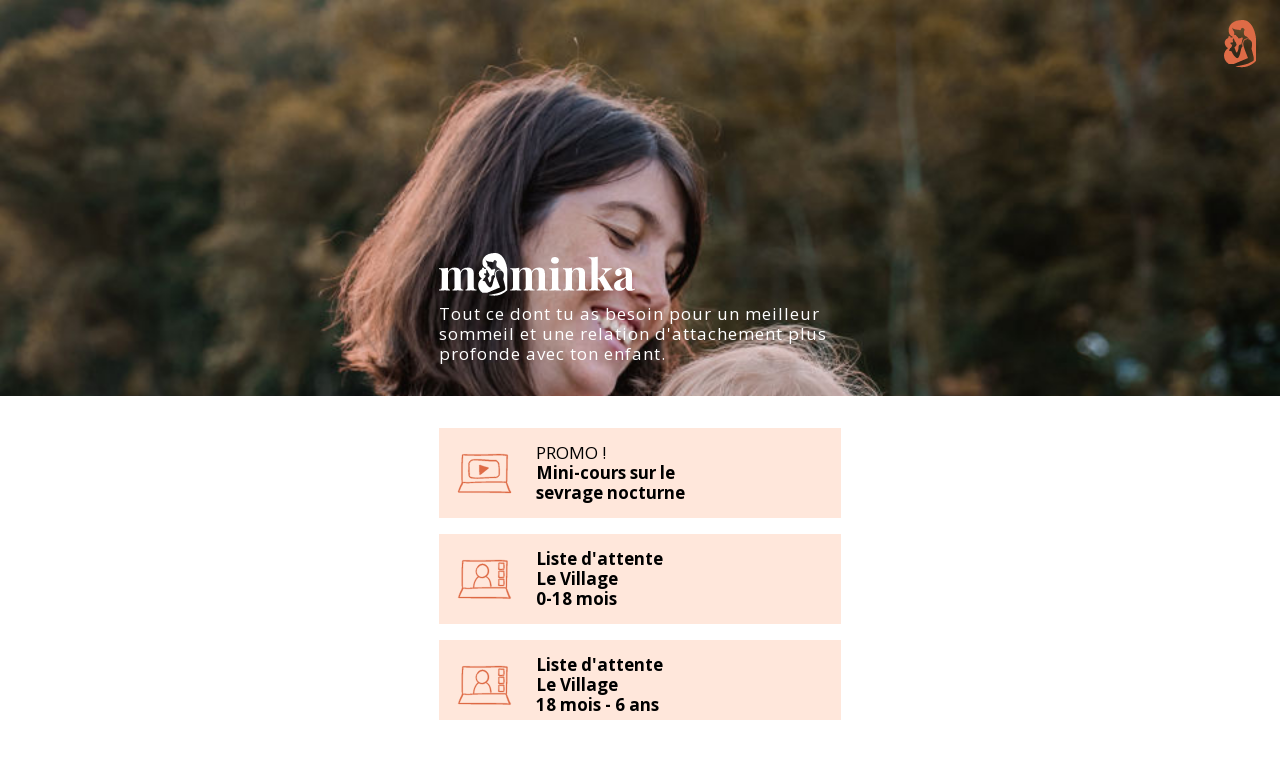

--- FILE ---
content_type: text/css
request_url: https://www.maminka.fr/wp-content/uploads/oxygen/css/554.css?cache=1767627719&ver=6.9
body_size: 712
content:
#section-1-554 > .ct-section-inner-wrap{max-width:450px;display:flex;flex-direction:column;justify-content:flex-end}#section-1-554{display:block}#section-1-554{background-image:url(https://www.maminka.fr/wp-content/uploads/2022/06/HeroLiens.jpg);height:55vh;background-color:#4f3e2c;background-repeat:no-repeat;background-position:50% 0%}#section-2-554 > .ct-section-inner-wrap{max-width:450px;padding-top:16px;padding-bottom:32px}#section-3-554 > .ct-section-inner-wrap{max-width:450px;padding-top:32px;padding-bottom:32px}#section-3-554{background-color:#ffe7db}#div_block-95-554{width:100%;background-color:#000000}#headline-5-554{font-size:17px;margin-bottom:32px;color:#ffffff;font-weight:400;font-family:'Open Sans';text-shadow:initial}#text_block-111-554{width:190px}#text_block-114-554{font-weight:700}#text_block-117-554{font-weight:700}#text_block-123-554{width:190px}#text_block-88-554{font-weight:700}#text_block-92-554{font-weight:700}#text_block-71-554{width:187px;font-weight:400}#text_block-120-554{width:187px;font-weight:400}#text_block-77-554{width:190px;font-weight:400}#text_block-105-554{width:180px;font-weight:400}#text_block-108-554{width:190px}#text_block-74-554{width:160px}#text_block-68-554{font-weight:700;width:200px}@media (max-width:479px){#text_block-111-554{width:166px}}@media (max-width:479px){#text_block-123-554{width:146px}}@media (max-width:479px){#text_block-71-554{width:190px}}@media (max-width:479px){#text_block-120-554{width:190px}}@media (max-width:479px){#text_block-77-554{width:146px}}@media (max-width:479px){#text_block-105-554{width:180px}}@media (max-width:479px){#text_block-108-554{width:146px}}@media (max-width:479px){#text_block-68-554{width:160px}}#link-112-554{border-top-width:2px;border-right-width:2px;border-bottom-width:2px;border-left-width:2px;border-top-style:none;border-right-style:none;border-bottom-style:none;border-left-style:none;border-top-color:#de6b46;border-right-color:#de6b46;border-bottom-color:#de6b46;border-left-color:#de6b46}#link-115-554{border-top-width:2px;border-right-width:2px;border-bottom-width:2px;border-left-width:2px;border-top-style:none;border-right-style:none;border-bottom-style:none;border-left-style:none;border-top-color:#de6b46;border-right-color:#de6b46;border-bottom-color:#de6b46;border-left-color:#de6b46}#link-86-554{border-top-width:2px;border-right-width:2px;border-bottom-width:2px;border-left-width:2px;border-top-style:none;border-right-style:none;border-bottom-style:none;border-left-style:none;border-top-color:#de6b46;border-right-color:#de6b46;border-bottom-color:#de6b46;border-left-color:#de6b46}#link-90-554{border-top-width:2px;border-right-width:2px;border-bottom-width:2px;border-left-width:2px;border-top-style:none;border-right-style:none;border-bottom-style:none;border-left-style:none;border-top-color:#de6b46;border-right-color:#de6b46;border-bottom-color:#de6b46;border-left-color:#de6b46}#link-69-554{padding-right:0px}#link-118-554{padding-right:0px}#link-103-554{padding-right:0px}#link-66-554{border-top-width:2px;border-right-width:2px;border-bottom-width:2px;border-left-width:2px;border-top-style:none;border-right-style:none;border-bottom-style:none;border-left-style:none;border-top-color:#de6b46;border-right-color:#de6b46;border-bottom-color:#de6b46;border-left-color:#de6b46}#link_button-41-554{}#link_button-43-554{}#link_button-44-554{}#image-16-554{margin-top:20px}#_header-11-554.oxy-header.oxy-overlay-header{position:absolute;left:0;right:0;z-index:20}#_header-11-554.oxy-header.oxy-overlay-header:not(.oxy-sticky-header-active) .oxy-header-row,#_header-11-554.oxy-header.oxy-overlay-header:not(.oxy-sticky-header-active){background-color:initial !important}#_header-11-554.oxy-header.oxy-overlay-header .oxygen-hide-in-overlay{display:none}#_header-11-554.oxy-header.oxy-overlay-header .oxygen-only-show-in-overlay{display:block}.oxy-header.oxy-sticky-header-active > #_header_row-12-554.oxygen-show-in-sticky-only{display:block}

--- FILE ---
content_type: text/css
request_url: https://www.maminka.fr/wp-content/uploads/oxygen/css/universal.css?cache=1769089429&ver=6.9
body_size: 15209
content:
.ct-section {
width:100%;
background-size:cover;
background-repeat:repeat;
}
.ct-section>.ct-section-inner-wrap {
display:flex;
flex-direction:column;
align-items:flex-start;
}
.ct-div-block {
display:flex;
flex-wrap:nowrap;
flex-direction:column;
align-items:flex-start;
}
.ct-new-columns {
display:flex;
width:100%;
flex-direction:row;
align-items:stretch;
justify-content:center;
flex-wrap:wrap;
}
.ct-link-text {
display:inline-block;
}
.ct-link {
display:flex;
flex-wrap:wrap;
text-align:center;
text-decoration:none;
flex-direction:column;
align-items:center;
justify-content:center;
}
.ct-link-button {
display:inline-block;
text-align:center;
text-decoration:none;
}
.ct-link-button {
background-color: #1e73be;
border: 1px solid #1e73be;
color: #ffffff;
padding: 10px 16px;
}
.ct-image {
max-width:100%;
}
.ct-fancy-icon>svg {
width:55px;height:55px;}
.ct-inner-content {
width:100%;
}
.ct-slide {
display:flex;
flex-wrap:wrap;
text-align:center;
flex-direction:column;
align-items:center;
justify-content:center;
}
.ct-nestable-shortcode {
display:flex;
flex-wrap:nowrap;
flex-direction:column;
align-items:flex-start;
}
.oxy-comments {
width:100%;
text-align:left;
}
.oxy-comment-form {
width:100%;
}
.oxy-login-form {
width:100%;
}
.oxy-search-form {
width:100%;
}
.oxy-tabs-contents {
display:flex;
width:100%;
flex-wrap:nowrap;
flex-direction:column;
align-items:flex-start;
}
.oxy-tab {
display:flex;
flex-wrap:nowrap;
flex-direction:column;
align-items:flex-start;
}
.oxy-tab-content {
display:flex;
width:100%;
flex-wrap:nowrap;
flex-direction:column;
align-items:flex-start;
}
.oxy-testimonial {
width:100%;
}
.oxy-icon-box {
width:100%;
}
.oxy-pricing-box {
width:100%;
}
.oxy-posts-grid {
width:100%;
}
.oxy-gallery {
width:100%;
}
.ct-slider {
width:100%;
}
.oxy-tabs {
display:flex;
flex-wrap:nowrap;
flex-direction:row;
align-items:stretch;
}
.ct-modal {
flex-direction:column;
align-items:flex-start;
}
.ct-span {
display:inline-block;
text-decoration:inherit;
}
.ct-widget {
width:100%;
}
.oxy-dynamic-list {
width:100%;
}
@media screen and (-ms-high-contrast: active), (-ms-high-contrast: none) {
			.ct-div-block,
			.oxy-post-content,
			.ct-text-block,
			.ct-headline,
			.oxy-rich-text,
			.ct-link-text { max-width: 100%; }
			img { flex-shrink: 0; }
			body * { min-height: 1px; }
		}            .oxy-testimonial {
                flex-direction: row;
                align-items: center;
            }
                        .oxy-testimonial .oxy-testimonial-photo-wrap {
                order: 1;
            }
            
                        .oxy-testimonial .oxy-testimonial-photo {
                width: 125px;                height: 125px;                margin-right: 20px;
            }
            
                        .oxy-testimonial .oxy-testimonial-photo-wrap, 
            .oxy-testimonial .oxy-testimonial-author-wrap, 
            .oxy-testimonial .oxy-testimonial-content-wrap {
                align-items: flex-start;                text-align: left;            }
            
                                                            .oxy-testimonial .oxy-testimonial-text {
                margin-bottom:8px;font-size: 21px;
line-height: 1.4;
-webkit-font-smoothing: subpixel-antialiased;
            }
            
                                    .oxy-testimonial .oxy-testimonial-author {
                font-size: 18px;
-webkit-font-smoothing: subpixel-antialiased;
            }
                            

                                                .oxy-testimonial .oxy-testimonial-author-info {
                font-size: 12px;
-webkit-font-smoothing: subpixel-antialiased;
            }
            
             
            
                        .oxy-icon-box {
                text-align: left;                flex-direction: column;            }
            
                        .oxy-icon-box .oxy-icon-box-icon {
                margin-bottom: 12px;
                align-self: flex-start;            }
            
                                                                        .oxy-icon-box .oxy-icon-box-heading {
                font-size: 21px;
margin-bottom: 12px;            }
            
                                                                                    .oxy-icon-box .oxy-icon-box-text {
                font-size: 16px;
margin-bottom: 12px;align-self: flex-start;            }
            
                        .oxy-icon-box .oxy-icon-box-link {
                margin-top: 20px;                            }
            
            
            /* GLOBALS */

                                                            .oxy-pricing-box .oxy-pricing-box-section {
                padding-top: 20px;
padding-left: 20px;
padding-right: 20px;
padding-bottom: 20px;
text-align: center;            }
                        
                        .oxy-pricing-box .oxy-pricing-box-section.oxy-pricing-box-price {
                justify-content: center;            }
            
            /* IMAGE */
                                                                                    .oxy-pricing-box .oxy-pricing-box-section.oxy-pricing-box-graphic {
                justify-content: center;            }
            
            /* TITLE */
                                                            
                                    .oxy-pricing-box .oxy-pricing-box-title-title {
                font-size: 48px;
            }
            
                                    .oxy-pricing-box .oxy-pricing-box-title-subtitle {
                font-size: 24px;
            }
            

            /* PRICE */
                                                .oxy-pricing-box .oxy-pricing-box-section.oxy-pricing-box-price {
                                                flex-direction: row;                                            }
            
                                    .oxy-pricing-box .oxy-pricing-box-currency {
                font-size: 28px;
            }
            
                                    .oxy-pricing-box .oxy-pricing-box-amount-main {
                font-size: 80px;
line-height: 0.7;
            }
            
                                    .oxy-pricing-box .oxy-pricing-box-amount-decimal {
                font-size: 13px;
            }
                        
                                    .oxy-pricing-box .oxy-pricing-box-term {
                font-size: 16px;
            }
            
                                    .oxy-pricing-box .oxy-pricing-box-sale-price {
                font-size: 12px;
color: rgba(0,0,0,0.5);
                margin-bottom: 20px;            }
            
            /* CONTENT */

                                                                        .oxy-pricing-box .oxy-pricing-box-section.oxy-pricing-box-content {
                font-size: 16px;
color: rgba(0,0,0,0.5);
            }
            
            /* CTA */

                                                                        .oxy-pricing-box .oxy-pricing-box-section.oxy-pricing-box-cta {
                justify-content: center;            }
            
        
                                .oxy-progress-bar .oxy-progress-bar-background {
            background-color: #000000;            background-image: linear-gradient(-45deg,rgba(255,255,255,.12) 25%,transparent 25%,transparent 50%,rgba(255,255,255,.12) 50%,rgba(255,255,255,.12) 75%,transparent 75%,transparent);            animation: none 0s paused;        }
                
                .oxy-progress-bar .oxy-progress-bar-progress-wrap {
            width: 85%;        }
        
                                                        .oxy-progress-bar .oxy-progress-bar-progress {
            background-color: #66aaff;padding: 40px;animation: none 0s paused, none 0s paused;            background-image: linear-gradient(-45deg,rgba(255,255,255,.12) 25%,transparent 25%,transparent 50%,rgba(255,255,255,.12) 50%,rgba(255,255,255,.12) 75%,transparent 75%,transparent);        
        }
                
                        .oxy-progress-bar .oxy-progress-bar-overlay-text {
            font-size: 30px;
font-weight: 900;
-webkit-font-smoothing: subpixel-antialiased;
        }
        
                        .oxy-progress-bar .oxy-progress-bar-overlay-percent {
            font-size: 12px;
        }
        
        .ct-slider .unslider-nav ol li {border-color: #ffffff; }.ct-slider .unslider-nav ol li.unslider-active {background-color: #ffffff; }.ct-slider .ct-slide {
				padding: 0px;			}
		
                        .oxy-superbox .oxy-superbox-secondary, 
            .oxy-superbox .oxy-superbox-primary {
                transition-duration: 0.5s;            }
            
            
            
            
            
        
        
        
        
            .oxy-shape-divider {
                width: 0px;
                height: 0px;
                
            }
            
            .oxy_shape_divider svg {
                width: 100%;
            }
            

/*---------Font Smoothing---------*/
.woocommerce {
  -webkit-font-smoothing: antialiased;
}

/*------Rating Stars--------*/
.woocommerce .star-rating::before,
.woocommerce .stars:not(.selected) span a,
.woocommerce .stars.selected span a.active ~ a {
  color: #d3d3d3;
}
.woocommerce .star-rating,
.woocommerce .stars.selected span a {
  color: #de6b46;
}

/*-----Product Images------*/
.woocommerce div.flex-viewport,
.woocommerce-product-gallery__wrapper,
.woocommerce div.product div.images .flex-control-thumbs li,
.woocommerce ul.products li.product a img,
.woocommerce-cart table.cart img {
  min-width: 64px;
  min-height: 64px;
  border: 1px solid #d3ced2;
  overflow: hidden;
}

.flex-viewport .woocommerce-product-gallery__wrapper {
  border: none; /* Remove duplicated borders */
  border-radius: 0 !important; /* Fix duplicated radius */
  margin: 0 !important; /* Fix duplicated margin */
}

/*----------Secondary Buttons-------------*/
.woocommerce button.button.alt,
.woocommerce a.button,
.woocommerce ul.products li.product .button,
.woocommerce #review_form #respond .form-submit input,
.woocommerce a.button.alt,
.woocommerce button.button {
  background: #222222;
  border: 1px solid #222222;
  font-size: 12px;
  border-radius: 0px;
  letter-spacing: 1px;
  text-transform: uppercase;
  color: #ffffff;
  line-height: 1.2;
  text-align: center;
  padding: 16px 24px;
  outline: none;
  font-family: inherit;
  border-radius: 0px;
  display: flex;
  flex-direction: row;
  justify-content: center;
}

/*----------Secondary Hovered-------------*/
.woocommerce button.button.alt:hover,
.woocommerce a.button:hover,
.woocommerce ul.products li.product .button:hover,
.woocommerce #review_form #respond .form-submit input:hover,
.woocommerce a.button.alt:hover,
.woocommerce button.button:hover {
  background: #4c4c4c;
  border: 1px solid #4c4c4c;
  color: #ffffff;
}
/*----------Tertiary Buttons-------------*/
.woocommerce button.button:disabled,
.woocommerce button.button:disabled[disabled],
.woocommerce .widget_shopping_cart .buttons a,
.woocommerce.widget_shopping_cart .buttons a,
.woocommerce .widget_price_filter .price_slider_amount .button,
.woocommerce a.added_to_cart,
.woocommerce .cart .button,
.woocommerce .cart input.button,
.woocommerce table.my_account_orders .button,
td a.woocommerce-MyAccount-downloads-file.button.alt {
  line-height: 1.2;
  text-align: center;
  text-transform: uppercase;
  letter-spacing: 1px;
  font-weight: 700;
  font-size: 12px;
  background: #ffffff;
  border: 1px solid #666666;
  color: #666666;
  padding: 16px 24px;
  outline: none;
  font-family: inherit;
  border-radius: 0px;
}

/*----------Tertiary Buttons Hovered-------------*/
.woocommerce button.button:disabled:hover,
.woocommerce button.button:disabled[disabled]:hover,
.woocommerce .widget_shopping_cart .buttons a:hover,
.woocommerce.widget_shopping_cart .buttons a:hover,
.woocommerce a.added_to_cart:hover,
.woocommerce .cart .button:hover,
.woocommerce .cart input.button:hover,
.woocommerce table.my_account_orders .button:hover,
td a.woocommerce-MyAccount-downloads-file.button.alt:hover {
  background: #ffffff;
  border: 1px solid #999999;
  color: #999999;
}

/*---Disabled Buttons---*/
.woocommerce #respond input#submit.disabled,
.woocommerce #respond input#submit:disabled,
.woocommerce #respond input#submit:disabled[disabled],
.woocommerce a.button.disabled, .woocommerce a.button:disabled,
.woocommerce a.button:disabled[disabled],
.woocommerce button.button.disabled,
.woocommerce button.button:disabled,
.woocommerce button.button:disabled[disabled],
.woocommerce input.button.disabled,
.woocommerce input.button:disabled,
.woocommerce input.button:disabled[disabled] {
  filter: grayscale(100%);
}

/*----------Links-------------*/
.woocommerce a.wcppec-checkout-buttons__button,
.woocommerce ul.product_list_widget li a,
.woocommerce ul.product-categories a,
.woocommerce .widget_layered_nav_filters ul li a,
.woocommerce .woocommerce-widget-layered-nav-list__item a,
.woocommerce .wc-layered-nav-rating a,
.woocommerce div.tagcloud a,
.woocommerce ul.products li.product .woocommerce-loop-category__title,
.woocommerce ul.products li.product .woocommerce-loop-product__title,
h2.woocommerce-loop-category__title,
.comment-form-rating a,
.woocommerce .download-product a,
a.woocommerce-remove-coupon,
.woocommerce a.shipping-calculator-button,
.woocommerce a.remove,
.woocommerce a.reset_variations,
.woocommerce .product-name a,
.woocommerce-info a,
.woocommerce-error a,
.woocommerce-message a,
.woocommerce-checkout-payment a,
.woocommerce-LostPassword a,
.woocommerce-Address-title a,
.woocommerce-MyAccount-navigation-link a,
.woocommerce-MyAccount-content a,
a.woocommerce-review-link,
.posted_in a,
.tagged_as a,
.woocommerce .woocommerce-breadcrumb a {
  color: #de6b46;
  font-weight: 400;
  font-family: inherit;
  text-decoration: none;
}

/*----------Links Hovered-------------*/
.woocommerce a.wcppec-checkout-buttons__button:hover,
.woocommerce ul.product_list_widget li a:hover,
.woocommerce ul.product-categories a:hover,
.woocommerce .widget_layered_nav_filters ul li a:hover,
.woocommerce .woocommerce-widget-layered-nav-list__item a:hover,
.woocommerce div.tagcloud a:hover,
.comment-form-rating a:hover,
.woocommerce .download-product a:hover,
a.woocommerce-remove-coupon:hover,
.woocommerce a.shipping-calculator-button:hover,
.woocommerce a.remove:hover,
a.reset_variations:hover .product-name a:hover,
.woocommerce .product-name a:hover,
.woocommerce-info a:hover,
.woocommerce-error a:hover,
.woocommerce-message a:hover,
.woocommerce-checkout-payment a:hover,
.woocommerce-LostPassword a:hover,
.woocommerce-Address-title a:hover,
.woocommerce-MyAccount-navigation-link a:hover,
.woocommerce-MyAccount-content a:hover,
a.woocommerce-review-link:hover,
.posted_in a:hover,
.tagged_as a:hover,
.woocommerce .woocommerce-breadcrumb a:hover {
  color: #a24223;
  text-decoration: underline;
}

/*-----------Labels----------------*/
.woocommerce div.product form.cart .variations label,
.woocommerce form label {
  font-size: 12px;
  color: #666666;
  margin-top: 8px;
  font-weight: 400;
  font-style: normal;
}

/*---------------Placeholders----------------*/
.woocommerce input[type="search"]::placeholder,
.woocommerce-page table.cart td.actions .input-text::placeholder,
.woocommerce form .form-row .input-text::placeholder,
.woocommerce-page form .form-row .input-text::placeholder {
  color: #d3ced2;
  font-family: inherit;
}

/*---------------Dropdowns----------------*/
.select2-container--default .select2-selection--single,
.woocommerce div.product form.cart .variations select {
  -webkit-appearance: none;
  -moz-appearance: none;
  appearance: none;
  color: #000000;
  background: #ffffff;
  font-family: inherit;
  box-sizing: border-box;
  -webkit-box-sizing: border-box;
  -moz-box-sizing: border-box;
  border-radius: 4px;
}

.select2-container--default .select2-results__option--highlighted[aria-selected],
.select2-container--default .select2-results__option--highlighted[data-selected] {
  background: #de6b46;
  color: #ffffff;
  outline: none;
}

.select2-container--default .select2-results__option[data-selected=true] {
  background: #a24223;
  color: #ffffff;
  outline: none;
}

.select2-results__option {
  padding: 8px 12px;
  font-size: 14px;
  -webkit-font-smoothing: antialiased;
}

.select2-dropdown {
  border-radius: 0;
}

.woocommerce .select2-container--default .select2-selection--single .select2-selection__rendered {
  line-height: 1.6;
  color: #000000;
  padding: 0;
  min-height: 20px;
  padding-left: 0;
  outline: none;
}
.select2-container--open .select2-dropdown--below {
  padding: 0;
}

.woocommerce .select2-container--default .select2-selection--single .select2-selection__arrow {
  background: url(https://www.maminka.fr/wp-content/plugins/oxygen-woocommerce/elements/assets/chevron-down.svg);
  background-size: 6px;
  background-repeat: no-repeat;
  background-position: 4px center;
  height: 100%;
}

.woocommerce .select2-container--default .select2-selection--single .select2-selection__clear {
    display: none;
    pointer-events: none;
}

.woocommerce .select2-container--default .select2-selection--single .select2-selection__arrow b {
  display: none;
}

/*---------------Headings----------------*/
.woocommerce .oxy-product-info h2,
.woocommerce .widget_recent_reviews h2,
.woocommerce .widget_top_rated_products h2,
.woocommerce .widget_shopping_cart h2,
.woocommerce .widget_products h2,
.woocommerce .widget_product_categories h2,
.woocommerce .widget_layered_nav_filters h2,
.woocommerce .woocommerce-widget-layered-nav h2,
.woocommerce .widget_rating_filter h2,
.woocommerce .widget_price_filter h2,
.woocommerce div.widget_product_tag_cloud h2,
.woocommerce h1.page-title,
.woocommerce h1.product_title,
.woocommerce section.related.products h2,
.oxy-product-upsells > :is(h1, h2, h3, h4, h5, h6),
.woocommerce h2.woocommerce-Reviews-title,
.woocommerce span.comment-reply-title,
.woocommerce-Tabs-panel h2,
h2.woocommerce-order-downloads__title,
.woocommerce-orders article header h1,
.woocommerce-account article header h1,
.woocommerce-downloads article header h1,
.woocommerce-edit-address article header h1,
.woocommerce-account h2,
.woocommerce-Address-title h3,
.woocommerce-MyAccount-content h3,
.woocommerce-EditAccountForm legend,
h1.oxy-woo-archive-title,
h2.woocommerce-column__title,
h2.woocommerce-order-downloads__title,
h2.woocommerce-order-details__title,
.woocommerce-billing-fields h3,
.woocommerce-checkout h3,
.woocommerce .cart_totals h2,
.woocommerce .cross-sells h2 {
  color: #000000;
  font-weight: 700;
  line-height: 1.2;
  margin-bottom: 8px;
}

/*--------Prices and Quantity------------*/
.woocommerce .price_label .from,
.woocommerce .price_label .to,
.woocommerce ul.products li.product .price,
.product-quantity,
.woocommerce .price ins,
.woocommerce-Price-amount,
.woocommerce-loop-category__title .count,
.woocommerce .price {
  color: #000000;
  font-weight: 700;
  font-size: 16px;
  background: transparent;
  text-decoration: none;
}

/*----Sale Price-----*/
.woocommerce .product_list_widget del span.woocommerce-Price-amount,
.woocommerce ul.products li.product .price del,
.woocommerce .price del,
.woocommerce .price del .woocommerce-Price-amount {
  font-size: 12px;
  font-weight: 200;
  color: #666666;
}

.woocommerce div.product p.price,
.woocommerce div.product span.price,
.woocommerce div.product span.price ins {
  color: #000000;
  font-weight: 700;
  font-size: inherit;
}

.woocommerce div.product p.price {
  font-size: 16px;
}

.woocommerce div.product p.price ins,
.woocommerce .oxy-woo-element .price ins {
  text-decoration: none;
}

.woocommerce div.product p.price del,
.woocommerce div.product span.price del,
.woocommerce p.price del,
.woocommerce ul.products li.product .price del {
  opacity: 1;
  display: block;
}

/*--------------Table Headings----------------*/
.woocommerce-cart table.cart th,
.woocommerce-cart .cart-collaterals .cart_totals table th,
.woocommerce table.shop_table th,
.woocommerce table.shop_table tfoot th {
  font-weight: 400;
  color: #666666;
  font-size: 10px;
  text-align: left;
  text-transform: uppercase;
  letter-spacing: 1px;
}

/*-------------------Texts---------------------*/
.woocommerce .woocommerce-mini-cart__total strong,
.woocommerce .woocommerce-mini-cart span.quantity,
.woocommerce .widget_product_categories span.count,
.woocommerce .woocommerce-widget-layered-nav-list__item span,
.woocommerce-product-attributes-item__value p,
.woocommerce-error,
.woocommerce-table--order-downloads,
.woocommerce-Address address,
.woocommerce-orders-table,
.woocommerce-table,
ul.woocommerce-shipping-methods,
p.woocommerce-shipping-destination,
.woocommerce-column--shipping-address address,
.woocommerce-column--billing-address address,
.woocommerce-order p,
.woocommerce .product-name,
.woocommerce .product-total,
.oxy-product-stock p,
.oxy-product-description p,
.woocommerce-Reviews .comment-text p,
.product .summary .product_meta,
.woocommerce-Tabs-panel,
.woocommerce-product-details__short-description p,
.woocommerce-form-track-order p,
.woocommerce-checkout-payment p,
.checkout_coupon p,
.woocommerce-ResetPassword p,
.woocommerce-info,
.woocommerce-error,
.woocommerce-message,
.woocommerce-MyAccount-content p,
.woocommerce-breadcrumb,
p.woocommerce-result-count {
  color: #666666;
  font-weight: 400;
  line-height: 1.6;
  font-size: 16px;
  font-style: normal;
}

/*------------Bold Texts---------------*/
.woocommerce-product-attributes-item__label,
.woocommerce-error strong,
.woocommerce-MyAccount-content strong,
.woocommerce-shipping-destination strong,
.woocommerce p.order-info mark,
.woocommerce-MyAccount-content mark.order-number,
.woocommerce-MyAccount-content mark.order-date,
.woocommerce-MyAccount-content mark.order-status,
.woocommerce-order-overview strong {
  color: #000000;
  font-weight: 700;
  font-family: inherit;
  background: transparent;
}

/*--------------------Badges---------------------*/
.woocommerce ul.products li.product .onsale,
.woocommerce span.onsale {
  background: #de6b46;
  font-size: 12px;
  padding: 6px 12px;
  line-height: 1.2;
  border-radius: 20px;
  min-width: 0;
  min-height: 0;
  margin: 0;
  top: 12px;
  left: 12px;
  right: auto;
  position: absolute;
}

/* ----------------- */


/*-------------Product Tabs(description, addtl info, reviews) - single product--------------*/

.woocommerce div.product .oxy-woo-element .woocommerce-tabs .panel,
.woocommerce .oxy-woo-element div.product .woocommerce-tabs .panel {
  margin-bottom: 0;
  padding: 20px 0;
}
.woocommerce div.product .oxy-woo-element .woocommerce-tabs ul.tabs,
.woocommerce .oxy-woo-element div.product .woocommerce-tabs ul.tabs {
  padding-left: 5px;
  display: flex;
  text-align: center;
  margin-bottom: 0;
  flex-shrink: 0;
}

.woocommerce div.product .oxy-woo-element .woocommerce-tabs ul.tabs li,
.woocommerce .oxy-woo-element div.product .woocommerce-tabs ul.tabs li {
  border-radius: 0;
  padding: 0;
  margin: 0 5px;
  display: flex;
  align-items: center;
}
.woocommerce .oxy-woo-element div.product .woocommerce-tabs ul.tabs li::before,
.woocommerce div.product .oxy-woo-element .woocommerce-tabs ul.tabs li::before {
  display: none;
}
.woocommerce .oxy-woo-element div.product .woocommerce-tabs ul.tabs li::after,
.woocommerce div.product .oxy-woo-element .woocommerce-tabs ul.tabs li::after {
  display: none;
}
.woocommerce .oxy-woo-element div.product .woocommerce-tabs ul.tabs li a,
.woocommerce div.product .oxy-woo-element .woocommerce-tabs ul.tabs li a {
  width: 100%;
  color: #999;
  font-size: 12px;
  text-transform: uppercase;
  letter-spacing: 1px;
  outline: none;
  padding: 16px 48px;
  z-index: 1000;
  font-weight: 400;
  border-radius: 0;
  word-break: break-word;
}
.woocommerce .oxy-woo-element div.product .woocommerce-tabs ul.tabs li a:hover,
.woocommerce div.product .oxy-woo-element .woocommerce-tabs ul.tabs li a:hover {
  color: #a24223;
}
.woocommerce .oxy-woo-element div.product .woocommerce-tabs ul.tabs li.active,
.woocommerce div.product .oxy-woo-element .woocommerce-tabs ul.tabs li.active {
  background: white;
  border-bottom-color: white;
}
.woocommerce .oxy-woo-element div.product .woocommerce-tabs ul.tabs li.active a,
.woocommerce
  div.product
  .oxy-woo-element
  .woocommerce-tabs
  ul.tabs
  li.active
  a {
  color: #000000;
}

@media (max-width: 640px) {
  .woocommerce .oxy-woo-element div.product .woocommerce-tabs ul.tabs,
  .woocommerce div.product .oxy-woo-element .woocommerce-tabs ul.tabs {
    flex-direction: column;
    padding: 0;
    margin-bottom: 5px;
  }
  .woocommerce .oxy-woo-element div.product .woocommerce-tabs ul.tabs li,
  .woocommerce div.product .oxy-woo-element .woocommerce-tabs ul.tabs li {
    margin: 5px 0;
  }
  .woocommerce .oxy-woo-element div.product .woocommerce-tabs ul.tabs::before,
  .woocommerce div.product .oxy-woo-element .woocommerce-tabs ul.tabs::before {
    border-bottom: none;
  }
  .woocommerce .oxy-woo-element div.product .woocommerce-tabs ul.tabs li.active,
  .woocommerce
    div.product
    .oxy-woo-element
    .woocommerce-tabs
    ul.tabs
    li.active {
    border-bottom-color: #d3ced2;
  }
}

/* tabs panel content (single product, any tab content) */

.woocommerce .oxy-woo-element table.shop_attributes th,
.woocommerce .oxy-woo-element table.shop_attributes td {
  border-top: 1px solid #d3ced2;
  padding: 8px;
}

/* single product - add to cart */

.woocommerce .oxy-product-cart-button,
.woocommerce .oxy-woo-element div.product form.cart {
  width: 100%;
  max-width: 360px;
}

.woocommerce .oxy-woo-element div.product .single_add_to_cart_button,
.woocommerce .single_add_to_cart_button {
  align-self: stretch;
  flex-grow: 1;
  border-radius: 0;
}

.woocommerce .oxy-woo-element div.product form.cart,
.woocommerce .oxy-product-cart-button form.cart,
.woocommerce div.product form.cart {
  display: flex;
  flex-wrap: wrap;
}

.woocommerce .oxy-woo-element div.product form.variations_form.cart,
.woocommerce .oxy-product-cart-button form.variations_form.cart {
  display: flex;
  flex-direction: column;
  align-items: stretch;
}

.woocommerce .oxy-woo-element div.product form.cart td.value,
.woocommerce .oxy-product-cart-button td.value {
  padding: 0;
}

.woocommerce .oxy-woo-element div.product .woocommerce-variation-add-to-cart,
.woocommerce .woocommerce-variation-add-to-cart {
  display: flex;
  width: 100%;
}

/* Primary Buttons */
.woocommerce .widget_shopping_cart .buttons a.checkout.wc-forward,
.woocommerce button[type=submit],
.woocommerce button[name=woocommerce-form-login__submit],
.woocommerce button[name=save_account_details],
.woocommerce button[name=save_address],
.woocommerce .oxy-woo-element div.product form.cart button.button.alt,
.woocommerce .oxy-product-cart-button button.button.alt,
.woocommerce div.product form.cart .button {
  background-color: #222222;
  color: #ffffff;
  border-radius: 0;
  letter-spacing: 1px;
  text-transform: uppercase;
  padding: 16px 24px;
  font-size: 12px;
  text-align: center;
  border: 1px solid #222222;
  border-radius: 0px;
  line-height: 1.2;
  font-weight: 700;
  font-family: inherit;
  outline: none;
  cursor: pointer;
}
.woocommerce button[type=submit]:hover,
.woocommerce button[name=woocommerce-form-login__submit]:hover,
.woocommerce button[name=save_account_details]:hover,
.woocommerce button[name=save_address]:hover,
.woocommerce .oxy-woo-element div.product form.cart button.button.alt:hover,
.woocommerce .oxy-product-cart-button button.button.alt:hover,
.woocommerce div.product form.cart .button:hover {
  background-color: #4c4c4c;
  border: 1px solid #4c4c4c;
}

.woocommerce .oxy-woo-element div.product form.cart button.button.alt.disabled,
.woocommerce button.button.alt.disabled {
  background: #cccccc !important;
  border: 1px solid #cccccc !important;
  opacity: 1;
}

.woocommerce .quantity .qty {
  -webkit-appearance: none;
  -moz-appearance: none;
  appearance: none;
  min-width: 56px;
  padding: 8px 9px;
  margin-right: 12px;
  background: url(https://www.maminka.fr/wp-content/plugins/oxygen-woocommerce/elements/assets/chevron-down.svg),
    url(https://www.maminka.fr/wp-content/plugins/oxygen-woocommerce/elements/assets/chevron-up.svg), #ffffff;
  background-size: 6px, 6px;
  background-repeat: no-repeat, no-repeat;
  background-position: right 0.8em bottom calc(50% - 5px), right 0.8em top calc(50% - 5px);
  height: 100%;
}

.woocommerce table.variations tr {
  border-top: none;
}

.woocommerce .oxy-woo-element div.product form.cart .variations,
.woocommerce div.product .oxy-product-cart-button form.cart .variations {
  margin-bottom: 0;
}

.woocommerce .oxy-woo-element div.product form.cart table.variations tr,
.woocommerce table.variations tr {
  display: flex;
  flex-direction: column;
}

.woocommerce
  .oxy-woo-element
  div.product
  form.cart
  table.variations
  tr
  td
  label,
.woocommerce .oxy-product-cart-button table.variations tr td label {
  font-size: 12px;
  margin-right: 12px;
}

.woocommerce .oxy-woo-element div.product form.cart table.variations tr td a,
.woocommerce .oxy-product-cart-button table.variations tr td a {
  font-size: 12px;
}

.woocommerce .oxy-woo-element div.product form.cart a.reset_variations:before,
.woocommerce .oxy-product-cart-button table.variations tr td a:before {
  content: "× ";
}

.woocommerce .oxy-woo-element div.product form.cart .variations,
.woocommerce .oxy-product-cart-button div.product form.cart .variations {
  margin-bottom: 0;
}

.woocommerce .woocommerce-ordering select,
.woocommerce .oxy-woo-element div.product form.cart .variations select,
.woocommerce div.product .oxy-product-cart-button form.cart .variations select,
.woocommerce div.product form.cart .variations select,
.woocommerce form.cart .variations select {
  appearance: none;
  -moz-appearance: none;
  -webkit-appearance: none;
  line-height: 1.2;
  cursor: pointer;
  width: 100%;
  position: relative;
  background: url(https://www.maminka.fr/wp-content/plugins/oxygen-woocommerce/elements/assets/chevron-down.svg), #ffffff;
  background-size: 6px;
  padding-right: 24px;
  background-repeat: no-repeat;
  background-position: right 0.8em center;
}

.woocommerce input[type="number"]::-webkit-inner-spin-button,
.woocommerce input[type="number"]::-webkit-outer-spin-button {
  margin-right: -9px;
  opacity: 0.01;
  width: 24px;
  height:48px;
  cursor: pointer;
}

/* single product - rating below title / rating element */

.woocommerce .oxy-woo-element div.product .woocommerce-product-rating,
.woocommerce .oxy-product-rating .woocommerce-product-rating,
.woocommerce div.product .oxy-product-rating .woocommerce-product-rating {
  display: flex;
  align-items: center;
  margin-bottom: 8px;
}

.woocommerce
  .oxy-woo-element
  div.product
  .woocommerce-product-rating
  .star-rating::before,
.woocommerce .oxy-product-rating .star-rating::before {
  position: relative;
  color: #d3d3d3;
}

.woocommerce
  .oxy-woo-element
  div.product
  .woocommerce-product-rating
  .star-rating,
.woocommerce .oxy-product-rating .woocommerce-product-rating .star-rating {
  width: auto;
  letter-spacing: 2px;
  margin: 0 0 0 0;
}

.woocommerce
  .oxy-woo-element
  div.product
  .woocommerce-product-rating
  a.woocommerce-review-link,
.woocommerce .oxy-product-rating a.woocommerce-review-link {
  font-size: 12px;
}
.woocommerce
  .oxy-woo-element
  div.product
  .woocommerce-product-rating
  .star-rating
  span,
.woocommerce .oxy-product-rating .woocommerce .star-rating span {
  color: #de6b46;
}

/* Transitions */
.woocommerce .flex-control-thumbs li,
.woocommerce .woocommerce-widget-layered-nav-list .woocommerce-widget-layered-nav-list__item,
.select2-search--dropdown .select2-search__field,
.woocommerce
  label.woocommerce-form__label.woocommerce-form__label-for-checkbox
  span::before,
.woocommerce ul.tabs li,
.woocommerce .woocommerce-product-gallery__trigger:after,
.woocommerce .woocommerce-product-gallery__trigger:before,
.woocommerce img:not(.zoomImg):not(.pswp__img),
.woocommerce textarea,
.woocommerce .checkbox,
.woocommerce .select2-selection,
.woocommerce input,
.woocommerce button,
.woocommerce select,
.woocommerce a {
  transition: all ease 0.2s;
}
/* End of Transitions */

/* Input Styles */
.woocommerce-cart table.cart td.actions .coupon .input-text,
.select2-container--default .select2-search--dropdown .select2-search__field,
.woocommerce textarea,
.select2-dropdown,
.woocommerce .select2-selection,
.woocommerce input[type="search"],
.woocommerce input[type="text"],
.woocommerce input[type="number"],
.woocommerce input[type="tel"],
.woocommerce input[type="email"],
.woocommerce input[type="password"],
.woocommerce select {
  height: auto;
  font-size: 14px;
  border: 1px solid #d3ced2;
  background: #ffffff;
  color: #000000;
  outline: none;
  font-family: inherit;
  padding: 8px 12px;
  border-radius: 4px;
  resize: none;
}
/* Focus State */
.woocommerce-cart table.cart td.actions .coupon .input-text:focus,
.select2-container--default .select2-search--dropdown .select2-search__field:focus,
.woocommerce form .form-row textarea:focus,
.woocommerce textarea:focus,
.select2-dropdown:focus,
.woocommerce .select2-selection:focus,
.woocommerce input[type="search"]:focus,
.woocommerce input[type="text"]:focus,
.woocommerce input[type="number"]:focus,
.woocommerce input[type="tel"]:focus,
.woocommerce input[type="email"]:focus,
.woocommerce input[type="password"]:focus,
.woocommerce select:focus {
  border: 1px solid #de6b46;
  box-shadow: 0 0 5px #de6b46;
}
/* End of Inputs */

/* Custom Checkbox */
.woocommerce-form-login input[type="checkbox"],
.oxy-woo-checkout input[type="checkbox"] {
  -webkit-user-select: none;
  -moz-user-select: none;
  -ms-user-select: none;
  user-select: none;
  opacity: 0.01;
  display: none !important;
}
.woocommerce-form-login
  label.woocommerce-form__label.woocommerce-form__label-for-checkbox.woocommerce-form-login__rememberme,
.oxy-woo-checkout
  label.woocommerce-form__label.woocommerce-form__label-for-checkbox {
  position: relative;
  cursor: pointer;
  padding-left: 16px;
  margin-top: 0;
}
.woocommerce-form-login
  label.woocommerce-form__label.woocommerce-form__label-for-checkbox.woocommerce-form-login__rememberme span,
.oxy-woo-checkout
  label.woocommerce-form__label.woocommerce-form__label-for-checkbox span{
    margin-left: 18px;
}
.woocommerce-form-login
  label.woocommerce-form__label.woocommerce-form__label-for-checkbox.woocommerce-form-login__rememberme
  span::before,
.oxy-woo-checkout
  label.woocommerce-form__label.woocommerce-form__label-for-checkbox
  span::before {
  width: 24px;
  height: 24px;
  border: 1px solid #d3ced2;
  background-color: #ffffff;
  content: "";
  position: absolute;
  left: 0;
  top: 0;
  background-size: 50%;
  border-radius: 4px;
  background-repeat: no-repeat;
  background-position: center center;
}
input[type="checkbox"]:checked ~ span::before,
input[type="checkbox"]:checked ~ label span::before {
  background: url(https://www.maminka.fr/wp-content/plugins/oxygen-woocommerce/elements/assets/check-mark.svg), #ffffff;
}
.woocommerce-form-login
  label.woocommerce-form__label.woocommerce-form__label-for-checkbox.woocommerce-form-login__rememberme {
  margin-top: 34px;
}
.oxy-woo-checkout
  label.woocommerce-form__label.woocommerce-form__label-for-checkbox
  span::before {
  margin-top: -4px;
}
/* End of Custom Checkbox */

/* Product Column Fix */
.woocommerce-page.columns-1 ul.products li.product,
.woocommerce.columns-1 ul.products li.product {
  width: 100%;
}
.woocommerce-page.columns-2 ul.products li.product,
.woocommerce.columns-2 ul.products li.product {
  margin: 0;
  width: 50%;
}
.woocommerce-page.columns-3 ul.products li.product,
.woocommerce.columns-3 ul.products li.product {
  margin: 0;
  width: 33.33%;
}
.woocommerce ul.products li.product,
.woocommerce-page ul.products li.product {
  width: 25%;
  display: flex;
  flex-direction: column;
  margin: 0;
  padding: 20px;
}
.woocommerce-page.columns-5 ul.products li.product,
.woocommerce.columns-5 ul.products li.product {
  margin: 0;
  width: 20%;
}
.woocommerce-page.columns-6 ul.products li.product,
.woocommerce.columns-6 ul.products li.product {
  margin: 0;
  width: 16.6%;
}
/* End of Product Column Fix */

/*--- Radio Buttons Style ---*/
.woocommerce input[type=radio] {
  appearance: none;
  -webkit-appearance: none;
  -moz-appearance: none;
  width: 24px;
  height: 24px;
  background: #ffffff;
  border: 1px solid #d3ced2;
  border-radius: 100%;
  outline: none;
  cursor: pointer;
}

/* WooCommerce Payments plugin compatibility */
.woocommerce input[type=radio].woocommerce-SavedPaymentMethods-tokenInput {
  width: 20px !important;
  height: 20px !important;
  margin: 6px 8px 0 0 !important;
}

.woocommerce input[type=radio]:hover {
  border: 1px solid #de6b46;
  box-shadow: 0 0 5px #de6b46;
}

.woocommerce input[type=radio]:checked {
  background: #000000;
  box-shadow: inset 0 0 0 8px #ffffff;
}

/* WooCommerce Payments plugin compatibility */
.woocommerce input[type=radio].woocommerce-SavedPaymentMethods-tokenInput:checked {
  box-shadow: inset 0 0 0 4px #ffffff;
}

.woocommerce input[type=radio]:checked:hover {
  box-shadow: inset 0 0 0 8px #ffffff, 0 0 5px #de6b46;
}

/*--------------------Tables and Forms Style-------------------------*/
.oxy-woo-order-tracking form,
.woocommerce form.woocommerce-ResetPassword.lost_reset_password,
.woocommerce .woocommerce-EditAccountForm,
.woocommerce .woocommerce-address-fields,
.woocommerce-cart .cart-collaterals .cart_totals table,
.woocommerce .col2-set,
.woocommerce-form-coupon,
.woocommerce #reviews #comments ol.commentlist li .comment-text,
ul.woocommerce-order-overview,
.woocommerce form.login,
.woocommerce form.register,
.woocommerce form.checkout_coupon,
.woocommerce table.shop_table {
  border: 1px solid #d3ced2;
  border-top: 3px solid #222222;
  border-radius: 0;
  background: #ffffff;
  padding: 20px;
  border-collapse: collapse;
  box-shadow: var(--box-shadow) 0 10px 20px;
}
fieldset {
  background: transparent;
}
.woocommerce table tr {
  border-top: 1px solid #d3ced2;
}
.woocommerce table.shop_table td,
.woocommerce table.shop_table tfoot td,
.woocommerce table.shop_table tfoot th,
.woocommerce table.shop_table th {
  border: none;
  padding: 12px 20px;
  font-weight: 400;
  color: #666666;
}
/* End of Tables and Forms Styles */



/* Notification Styles */
.woocommerce-info, .woocommerce-error, .woocommerce-message {
  padding-right: 20px;
  border-bottom: 1px solid #d3ced2;
  border-left: 1px solid #d3ced2;
  border-right: 1px solid #d3ced2;
  border-radius: 0;
  background: #ffffff;
  border-collapse: collapse;
  box-shadow: var(--box-shadow) 0 10px 20px;
}
/* Info */
.woocommerce-info::before {
  color: #00adef;
}
.woocommerce-info {
  border-top-color: #00adef;
}
/* Error */
.woocommerce-error::before {
  color: #e96199;
}
.woocommerce-error {
  border-top-color: #e96199;
}
/* Message */
.woocommerce-message::before {
  color: #65bec2;
}
.woocommerce-message {
  border-top-color: #65bec2;
}
/* End of Notification Sytles */


/* Shop, Uppsells, Related Product Shared Styles Styles */
.woocommerce ul.products {
  display: flex;
  flex-wrap: wrap;
  margin: -10px -20px 20px;
}
.woocommerce ul.products li.product .button {
  margin-top: auto;
}
.woocommerce a.added_to_cart {
  margin-top: 12px;
}
.woocommerce-loop-product__link {
  display: flex;
  flex-direction: column;
}

/* Product Info Shared Styles */

.woocommerce .oxy-product-info,
.woocommerce .oxy-product-tabs {
  width: 100%;
}

.woocommerce table.shop_attributes {
  border-top: 1px solid #d3ced2;
  border-collapse: collapse;
}

.woocommerce table.shop_attributes tr:nth-child(even) td,
.woocommerce table.shop_attributes tr:nth-child(even) th {
  background: transparent;
}

.woocommerce table.shop_attributes th,
.woocommerce table.shop_attributes td {
  border-bottom: 1px solid #d3ced2;
  text-align: left;
}


/* Widgets Headings */
.ct-widget .widget.woocommerce .widgettitle {
  font-size: px;
  font-weight: ;
  font-family: ;
}
/* End of Widgets Headings */


/* Search Products Widget */
.woocommerce form.woocommerce-product-search {
  width: 100%;
  display: flex;
  flex-direction: row;
  flex-wrap: nowrap;
}
.woocommerce input.search-field {
  flex-grow: 1;
  margin-right: 8px;
  min-width: 120px;
}
/* End of Widget */



/* Product Tags Cloud Widget */
.woocommerce div.tagcloud {
  line-height: 1.2;
}
/* End of Widget */



/* Filter by Price Widget */
.woocommerce .widget_price_filter .ui-slider {
  margin: 20px 0;
}
.woocommerce .widget_price_filter .price_slider_wrapper .ui-widget-content {
  background-color: #d3ced2;
}
.woocommerce .widget_price_filter .ui-slider .ui-slider-handle {
  width: 24px;
  height: 24px;
  background-color: #222222;
  top: -8px;
}
.woocommerce .widget_price_filter .ui-slider .ui-slider-range {
  background-color: #222222;
}
.woocommerce .widget_price_filter .price_slider_amount {
  display: flex;
  flex-direction: row;
  align-items: center;
}
.woocommerce .widget_price_filter .price_slider_amount .button {
  margin-right: 12px;
}
.woocommerce .price_label {
  text-align: left;
  line-height: 1.6;
}
/* End of Widget */



/* Rating Filter Widget */
.woocommerce .widget_rating_filter ul li a {
  display: flex;
  float: left;
  align-items: center;
}
.woocommerce .widget_rating_filter ul li.chosen a::before {
  color: #d3ced2;
  position: relative;
  content: '×';
  margin-right: 4px;
  top: -1px;
}
.woocommerce .widget_rating_filter ul li.chosen:hover a::before {
  color: #a24223;
}
/* End of Widget */



/* Attributes Filter Widget */
.woocommerce .woocommerce-widget-layered-nav-list .woocommerce-widget-layered-nav-list__item--chosen a::before {
  color: #d3ced2;
  position: relative;
  content: '×';
  margin-right: 4px;
  top: -1px;
}
.woocommerce .woocommerce-widget-layered-nav-list .woocommerce-widget-layered-nav-list__item--chosen:hover a::before {
  color: #a24223;
}
/* End of Widget */



/* Active Filters Widget */
.woocommerce .widget_layered_nav_filters ul li a::before {
  color: #d3ced2;
  position: relative;
  content: '×';
  margin-right: 4px;
  top: -1px;
}
.woocommerce .widget_layered_nav_filters ul li:hover a::before {
  color: #a24223;
}
.woocommerce .widget_layered_nav_filters ul li:hover span.woocommerce-Price-amount {
  color: #a24223;
}
/* End of Widget */



/* Product Categories Widget */
.woocommerce .widget_product_categories ul {
  padding-left: 20px;
  list-style: none;
}
.woocommerce .widget_product_categories ul li::before {
  color: #d3ced2;
  content: '•';
  position: relative;
  margin-right: 8px;
  margin-left: -20px;
}
.woocommerce .widget_product_categories ul.product-categories {
  margin-top: 0;
}
.woocommerce .widget_product_categories .select2-container .select2-selection--single {
  height: auto;
  border-color: #d3ced2;
  background: url(https://www.maminka.fr/wp-content/plugins/oxygen-woocommerce/elements/assets/chevron-down.svg), #ffffff;
  background-size: 6px;
  background-repeat: no-repeat;
  background-position: right 0.8em center;
}
.woocommerce .widget_product_categories .select2-container .select2-selection--single:focus {
  border-color: #de6b46;
}
.woocommerce .widget_product_categories .select2-container--default .select2-selection--single .select2-selection__arrow {
  display: none;
}
.woocommerce .select2-container--open .select2-dropdown--below {
  border-color: #d3ced2
}
.woocommerce .select2-container--open .select2-dropdown--above {
  padding: 0;
  border-color: #d3ced2;
}
.woocommerce .select2-container--default .select2-search--dropdown .select2-search__field {
  border-color: #d3ced2;
}
.woocommerce .select2-container--default .select2-search--dropdown .select2-search__field:focus {
  border-color: #de6b46;
}
.woocommerce .select2-container--default .select2-selection--single .select2-selection__clear {
  font-weight: 300;
  color: #d3ced2;
  font-size: 24px;
  line-height: 1;
}
.woocommerce .select2-container--default .select2-selection--single:hover .select2-selection__clear {
  color: #a24223;
}
/* End of Widget */



/* Products, Cart Widgets */
.woocommerce .product_list_widget ins {
  text-decoration: none;
}
.woocommerce .product_list_widget del {
  color: #666666;
}
.woocommerce ul.product_list_widget li img {
  border: 1px solid #d3ced2;
  width: 40px;
  float: left;
  margin-bottom: 16px;
  margin-right: 12px;
  margin-left: 0;
  margin-top: 4px;
}
.woocommerce ul.product_list_widget li {
  border-bottom: 1px solid #d3ced2;
  margin-bottom: 4px;
  padding-bottom: 8px;
}
.woocommerce .product_list_widget .reviewer {
  font-size: 12px;
  color: #666666;
}
.woocommerce .widget_shopping_cart .cart_list li a.remove, .woocommerce.widget_shopping_cart .cart_list li a.remove {
  right: 0;
  left: auto;
  color: #d3ced2 !important;
  font-weight: 300;
}
.woocommerce .widget_shopping_cart .cart_list li a.remove:hover, .woocommerce.widget_shopping_cart .cart_list li a.remove:hover {
  color: #a24223 !important;
  background: none;
  text-decoration: none;
}
.woocommerce .widget_shopping_cart .cart_list li, .woocommerce.widget_shopping_cart .cart_list li {
  padding-left: 0;
}
.woocommerce .widget_shopping_cart .buttons a,
.woocommerce.widget_shopping_cart .buttons a {
  margin-right: 0;
}
/* End of Widget */

/*---Safari Row Hotfix---*/
.woocommerce .products ul::after,
.woocommerce .products ul::before,
.woocommerce ul.products::after,
.woocommerce ul.products::before {
  width: 100%;
}

/*---Product Title Hotfix (Must be in product-title.css)---*/
.woocommerce h1.product_title.oxy-product-title {
  margin: 0;
}

/*---Fix for shopping cart duplication issue on AJAX update---*/
.ct-modal .woocommerce-cart-form:not(:nth-child(2)) {
  display: none;
}

.ct-modal .cart-collaterals > .cart_totals:not(:nth-child(1)) {
  display: none;
}

/*---Fix for WooCommerce Payments credit card images on checkout---*/
.woocommerce label[for="payment_method_woocommerce_payments"],
.woocommerce label[for="payment_method_bacs"],
.woocommerce label[for="payment_method_cod"] {
  display: flex;
  flex-direction: row;
}

.woocommerce label[for="payment_method_woocommerce_payments"] img,
.woocommerce label[for="payment_method_bacs"] img,
.woocommerce label[for="payment_method_cod"] img {
  width: 32px;
}
.oxy-pro-menu .oxy-pro-menu-container:not(.oxy-pro-menu-open-container):not(.oxy-pro-menu-off-canvas-container) .sub-menu{
box-shadow:px px px px ;}

.oxy-pro-menu .oxy-pro-menu-show-dropdown .oxy-pro-menu-list .menu-item-has-children > a svg{
transition-duration:0.4s;
}

.oxy-pro-menu .oxy-pro-menu-show-dropdown .oxy-pro-menu-list .menu-item-has-children > a div{
margin-left:0px;
}

.oxy-pro-menu .oxy-pro-menu-mobile-open-icon svg{
width:30px;
height:30px;
}

.oxy-pro-menu .oxy-pro-menu-mobile-open-icon{
padding-top:15px;
padding-right:15px;
padding-bottom:15px;
padding-left:15px;
}

.oxy-pro-menu .oxy-pro-menu-mobile-open-icon, .oxy-pro-menu .oxy-pro-menu-mobile-open-icon svg{
transition-duration:0.4s;
}

.oxy-pro-menu .oxy-pro-menu-mobile-close-icon{
top:20px;
left:20px;
}

.oxy-pro-menu .oxy-pro-menu-mobile-close-icon svg{
width:24px;
height:24px;
}

.oxy-pro-menu .oxy-pro-menu-mobile-close-icon, .oxy-pro-menu .oxy-pro-menu-mobile-close-icon svg{
transition-duration:0.4s;
}

.oxy-pro-menu .oxy-pro-menu-container.oxy-pro-menu-off-canvas-container, .oxy-pro-menu .oxy-pro-menu-container.oxy-pro-menu-open-container{
background-color:#ffffff;
}

.oxy-pro-menu .oxy-pro-menu-off-canvas-container, .oxy-pro-menu .oxy-pro-menu-open-container{
background-image:url();
}

.oxy-pro-menu .oxy-pro-menu-off-canvas-container .oxy-pro-menu-list .menu-item-has-children > a svg, .oxy-pro-menu .oxy-pro-menu-open-container .oxy-pro-menu-list .menu-item-has-children > a svg{
font-size:24px;
}

.oxy-pro-menu .oxy-pro-menu-dropdown-links-toggle.oxy-pro-menu-open-container .menu-item-has-children ul, .oxy-pro-menu .oxy-pro-menu-dropdown-links-toggle.oxy-pro-menu-off-canvas-container .menu-item-has-children ul{
background-color:rgba(0,0,0,0.2);
border-top-style:solid;
}

.oxy-pro-menu .oxy-pro-menu-container:not(.oxy-pro-menu-open-container):not(.oxy-pro-menu-off-canvas-container) .oxy-pro-menu-list{
                    flex-direction: row;
               }
.oxy-pro-menu .oxy-pro-menu-container .menu-item a{
                    text-align: left;
                    justify-content: flex-start;
                }
.oxy-pro-menu .oxy-pro-menu-container.oxy-pro-menu-open-container .menu-item, .oxy-pro-menu .oxy-pro-menu-container.oxy-pro-menu-off-canvas-container .menu-item{
                    align-items: flex-start;
                }

            .oxy-pro-menu .oxy-pro-menu-off-canvas-container{
                    top: 0;
                    bottom: 0;
                    right: auto;
                    left: 0;
               }
.oxy-pro-menu .oxy-pro-menu-container.oxy-pro-menu-open-container .oxy-pro-menu-list .menu-item a, .oxy-pro-menu .oxy-pro-menu-container.oxy-pro-menu-off-canvas-container .oxy-pro-menu-list .menu-item a{
                    text-align: left;
                    justify-content: flex-start;
                }

            .oxy-site-navigation {
--oxynav-brand-color:#4831B0;
--oxynav-neutral-color:#FFFFFF;
--oxynav-activehover-color:#EFEDF4;
--oxynav-background-color:#4831B0;
--oxynav-border-radius:0px;
--oxynav-other-spacing:8px;
--oxynav-transition-duration:0.3s;
--oxynav-transition-timing-function:cubic-bezier(.84,.05,.31,.93);
}

.oxy-site-navigation .oxy-site-navigation__mobile-close-wrapper{
text-align:left;
}

.oxy-site-navigation > ul{ left: 0; }
.oxy-site-navigation {
                        --oxynav-animation-name: none; 
                    }

                .oxy-site-navigation > ul:not(.open) > li[data-cta='true']:nth-last-child(1){ 
                    background-color: var(--oxynav-brand-color);
                    transition: var(--oxynav-transition-duration);
                    margin-left: var(--oxynav-other-spacing);
                    border: none;
                }
.oxy-site-navigation > ul:not(.open) > li[data-cta='true']:nth-last-child(2){ 
                    background: transparent;
                    border: 1px solid currentColor;
                    transition: var(--oxynav-transition-duration);
                    margin-left: var(--oxynav-other-spacing);
                }
.oxy-site-navigation > ul:not(.open) > li[data-cta='true']:nth-last-child(2):not(:hover) > img{
                    filter: invert(0) !important;
                }
.oxy-site-navigation > ul:not(.open) > li[data-cta='true']:hover{
                    background-color: var(--oxynav-activehover-color);
                }
.oxy-site-navigation > ul:not(.open) > li[data-cta='true']:nth-last-child(1) > a{
                    color: var(--oxynav-neutral-color);
                }
.oxy-site-navigation > ul:not(.open) > li[data-cta='true']:nth-last-child(2) > a{
                    color: var(--oxynav-brand-color);
                }
.oxy-site-navigation > ul:not(.open) > li[data-cta='true']:hover > a{
                    color: var(--oxynav-brand-color);
                }
.oxy-site-navigation > ul:not(.open) > li[data-cta='true']:nth-last-child(1) > a::after{
                    color: var(--oxynav-neutral-color);   
                }
.oxy-site-navigation > ul:not(.open) > li[data-cta='true']:nth-last-child(2) > a::after{
                    color: var(--oxynav-brand-color);   
                }
.oxy-site-navigation > ul:not(.open) > li[data-cta='true']:hover > a::after{
                    color: var(--oxynav-brand-color);   
                }
.oxy-site-navigation > ul:not(.open) > li[data-cta='true'] > ul{
                    display: none;
                }
.oxy-site-navigation > ul:not(.open) > li[data-cta='true'] > button, .oxy-site-navigation > ul:not(.open) > li[data-cta='true'] > ul{
                    display: none;
                }

                .ct-section-inner-wrap, .oxy-header-container{
  max-width: 1336px;
}
body {font-family: 'Open Sans';}body {line-height: 1.95;font-size: 18px;font-weight: 400;color: #333333;}.oxy-nav-menu-hamburger-line {background-color: #333333;}h1, h2, h3, h4, h5, h6 {font-family: 'Playfair Display';font-size: 39px;font-weight: 700;line-height: 1.2;color: #222222;}h2, h3, h4, h5, h6{font-size: 34px;line-height: 1.3;}h3, h4, h5, h6{font-size: 22px;line-height: 1.6;}h4, h5, h6{font-size: 19px;color: #965a42;}h5, h6{font-size: 16px;}h6{font-size: 14px;}a {color: #de6b46;text-decoration: none;}a:hover {color: #a24223;text-decoration: none;}.ct-link-text {text-decoration: ;}.ct-link {text-decoration: ;}.ct-link-button {border-radius: 3px;}.ct-section-inner-wrap {
padding-right: 24px;
padding-left: 24px;
}.ct-new-columns > .ct-div-block {
}.oxy-header-container {
padding-right: 24px;
padding-left: 24px;
}@media (max-width: 992px) {
				.ct-columns-inner-wrap {
					display: block !important;
				}
				.ct-columns-inner-wrap:after {
					display: table;
					clear: both;
					content: "";
				}
				.ct-column {
					width: 100% !important;
					margin: 0 !important;
				}
				.ct-columns-inner-wrap {
					margin: 0 !important;
				}
			}
.oxel_iconlist {
 max-width:100%;
}
.oxel_iconlist__row {
 padding-top:8px;
 padding-left:0px;
 padding-right:8px;
 padding-bottom:8px;
 width:100%;
 margin-top:0px;
}
.oxel_iconlist__row:not(.ct-section):not(.oxy-easy-posts),
.oxel_iconlist__row.oxy-easy-posts .oxy-posts,
.oxel_iconlist__row.ct-section .ct-section-inner-wrap{
display:flex;
flex-direction:row;
align-items:flex-start;
}
.oxel_iconlist__row__icon {
color: #de6b46;}.oxel_iconlist__row__icon 
>svg {width: 34px;height: 34px;}.oxel_iconlist__row__icon {
 margin-right:16px;
}
@media (max-width: 479px) {
.oxel_iconlist__row__icon {
}.oxel_iconlist__row__icon 
>svg {width: 21px;height: 21px;}.oxel_iconlist__row__icon {
 margin-top:4px;
}
}

.oxel_iconlist__row__label {
 text-align:left;
}
.oxel_iconlist__row--dark {
 background-color:#eceeef;
}
.oxel_accordion {
 border-top-color:#adb4b9;
 border-right-color:#adb4b9;
 border-bottom-color:#adb4b9;
 border-left-color:#adb4b9;
 border-top-width:1px;
 border-right-width:1px;
 border-bottom-width:1px;
 border-left-width:1px;
 border-top-style:none;
 border-right-style:none;
 border-bottom-style:none;
 border-left-style:none;
 width:100%;
}
.oxel_accordion__row {
 width:100%;
 padding-top:8px;
 padding-left:8px;
 padding-right:8px;
 padding-bottom:8px;
 text-align:justify;
 border-bottom-color:#ffffff;
 border-bottom-width:2px;
 border-bottom-style:solid;
 border-top-style:none;
 border-right-style:none;
 border-left-style:none;
 background-color:#fae3d6;
cursor: pointer;
}
.oxel_accordion__row:not(.ct-section):not(.oxy-easy-posts),
.oxel_accordion__row.oxy-easy-posts .oxy-posts,
.oxel_accordion__row.ct-section .ct-section-inner-wrap{
display:flex;
flex-direction:row;
justify-content:space-between;
}
.oxel_accordion__icon {
color: #374047;}.oxel_accordion__icon 
>svg {width: 18px;height: 18px;}.oxel_accordion__icon {
 margin-right:8px;
 transition-duration:0.3s;
 margin-left:20px;
}
@media (max-width: 479px) {
}

.oxel_accordion__row_left {
}
.oxel_accordion__row_left:not(.ct-section):not(.oxy-easy-posts),
.oxel_accordion__row_left.oxy-easy-posts .oxy-posts,
.oxel_accordion__row_left.ct-section .ct-section-inner-wrap{
display:flex;
flex-direction:row;
align-items:center;
}
.oxel_accordion__content {
 width:100%;
 padding-top:8px;
 padding-left:8px;
 padding-right:8px;
 padding-bottom:8px;
 border-bottom-color:#98a1a8;
 border-bottom-width:2px;
 border-bottom-style:none;
 overflow:hidden;
 opacity:1;
 transition-duration:3s;
 border-top-style:none;
 border-right-style:none;
 border-left-style:none;
 transition-property:max-height;
 text-align:left;
 max-height:3000px;
 margin-top:0px;
 background-color:#fdf3ed;
}
.oxel_accordion__content:not(.ct-section):not(.oxy-easy-posts),
.oxel_accordion__content.oxy-easy-posts .oxy-posts,
.oxel_accordion__content.ct-section .ct-section-inner-wrap{
display:flex;
flex-direction:column;
align-items:flex-start;
}
.oxel_accordion__content__hidden {
 max-height:0px;
 padding-left:8px;
 padding-right:8px;
 padding-top:0px;
 z-index:-1;
 padding-bottom:0px;
 transition-duration:0s;
}
.oxel_accordion__content__hidden:not(.ct-section):not(.oxy-easy-posts),
.oxel_accordion__content__hidden.oxy-easy-posts .oxy-posts,
.oxel_accordion__content__hidden.ct-section .ct-section-inner-wrap{
display:flex;
}
.oxel_accordion__row__label {
 font-weight:600;
 text-align:left;
}
@media (max-width: 479px) {
}

.NORMAL {
 margin-top:32px;
}
.DOUBLE {
 margin-top:64px;
}
.DOUBLE .ct-section-inner-wrap {
padding-bottom: 0;
}
@media (max-width: 1336px) {
}

.TRIPLE {
 margin-top:96px;
}
@media (max-width: 479px) {
.TRIPLE {
 margin-top:72px;
}
}

.QUADRUPLE {
 margin-top:128px;
}
.SMALL {
 margin-top:16px;
}
.SMALLEST {
 margin-top:8px;
}
.hover_zoom_effect:hover{
transform:scale(1.1,1.1); transition-duration:0.5s;
}
.hover_zoom_effect {
}
.icons_footer {
 width:15px;
 height:15px;
}
.modal_searchform {
cursor: pointer;
}
.oxy-stock-content-styles {
}
.HA_category {
 font-size:12px;
 text-transform:uppercase;
 letter-spacing:1px;
}
.SMALL24 {
 margin-top:24px;
}
.div_sidebar {
 background-color:#fdf3ed;
 width:100%;
 text-align:center;
 padding-left:20px;
 padding-right:20px;
}
.div_sidebar:not(.ct-section):not(.oxy-easy-posts),
.div_sidebar.oxy-easy-posts .oxy-posts,
.div_sidebar.ct-section .ct-section-inner-wrap{
align-items:center;
}
@media (max-width: 1336px) {
.div_sidebar {
 width:70%;
}
}

.NORMAL48 {
 margin-top:48px;
}
@media (max-width: 479px) {
.NORMAL48 {
 margin-top:32px;
}
}

.div_sidebar_category {
background-image:url(https://www.maminka.fr/wp-content/uploads/2021/03/lindie-wilton-1572266-unsplash-double-images-cm.jpg);background-size: cover; width:100%;
 height:150px;
 text-align:center;
}
.div_sidebar_category:not(.ct-section):not(.oxy-easy-posts),
.div_sidebar_category.oxy-easy-posts .oxy-posts,
.div_sidebar_category.ct-section .ct-section-inner-wrap{
display:flex;
flex-direction:row;
align-items:center;
justify-content:center;
}
@media (max-width: 1336px) {
.div_sidebar_category {
 height:190px;
}
}

.labelCategory_sidebar {
 font-size:12px;
 text-transform:uppercase;
 background-color:#ffffff;
 padding-top:7px;
 padding-left:14px;
 padding-right:14px;
 padding-bottom:7px;
 letter-spacing:1px;
}
.typo_OtherPost-BlogPost {
 text-align:left;
 line-height:1.2;
 padding-top:0px;
 padding-left:15px;
 padding-right:15px;
 padding-bottom:0px;
}
.div_slide_Homepage {
background-size: cover; width:100%;
 height:625px;
 text-align:center;
 background-position:50% 50%;
}
.div_slide_Homepage:not(.ct-section):not(.oxy-easy-posts),
.div_slide_Homepage.oxy-easy-posts .oxy-posts,
.div_slide_Homepage.ct-section .ct-section-inner-wrap{
align-items:center;
justify-content:center;
}
@media (max-width: 1336px) {
.div_slide_Homepage {
 height:450px;
}
}

@media (max-width: 479px) {
.div_slide_Homepage {
 height:300px;
}
}

.typo_headline_slideshow_Archive {
 font-family:Playfair Display;
 font-size:46px;
 color:#ffffff;
 margin-top:0px;
 margin-bottom:0px;
 letter-spacing:2px;
 text-transform:uppercase;
text-shadow: initial;
}
@media (max-width: 991px) {
.typo_headline_slideshow_Archive {
 font-size:40px;
}
}

@media (max-width: 479px) {
.typo_headline_slideshow_Archive {
font-size: 32px !important;
}
}

.typo_subtitle_slideshow_Archive {
 color:#ffffff;
 font-size:20px;
 text-transform:uppercase;
}
@media (max-width: 991px) {
.typo_subtitle_slideshow_Archive {
 font-size:19px;
}
}

@media (max-width: 479px) {
.typo_subtitle_slideshow_Archive {
 font-size:16px;
}
}

.DESKTOP_TABLET_ONLY {
}
@media (max-width: 767px) {
.DESKTOP_TABLET_ONLY {
}
.DESKTOP_TABLET_ONLY:not(.ct-section):not(.oxy-easy-posts),
.DESKTOP_TABLET_ONLY.oxy-easy-posts .oxy-posts,
.DESKTOP_TABLET_ONLY.ct-section .ct-section-inner-wrap{
display:none;
}
}

.MOBILE_ONLY {
}
.MOBILE_ONLY:not(.ct-section):not(.oxy-easy-posts),
.MOBILE_ONLY.oxy-easy-posts .oxy-posts,
.MOBILE_ONLY.ct-section .ct-section-inner-wrap{
display:none;
}
@media (max-width: 767px) {
.MOBILE_ONLY {
}
.MOBILE_ONLY:not(.ct-section):not(.oxy-easy-posts),
.MOBILE_ONLY.oxy-easy-posts .oxy-posts,
.MOBILE_ONLY.ct-section .ct-section-inner-wrap{
display:block;
}
}

.HA2 {
 font-weight:700;
 font-size:40px;
 line-height:1.2;
text-shadow: initial;
}
@media (max-width: 479px) {
.HA2 {
 font-size:30px;
}
}

.BUTTON_BIG:hover{
 background-color:#4c4c4c;
 color:#ffffff;
}
.BUTTON_BIG {
background-color :#222222;
border: 1px solid #222222;
color: #ffffff;
}.BUTTON_BIG {
 font-size:16px;
 font-weight:600;
 text-transform:uppercase;
 border-radius:0px;
 padding-top:13px;
 padding-left:26px;
 padding-right:26px;
 padding-bottom:13px;
 line-height:1;
 border-top-style:none;
 border-right-style:none;
 border-bottom-style:none;
 border-left-style:none;
 transition-duration:0.5s;
}
@media (max-width: 479px) {
.BUTTON_BIG {
 font-size:15px;
}
}

.TRIPLE112 {
 margin-top:112px;
}
.div_service_HP:hover{
 background-color:#ffd6c1;
}
.div_service_HP {
 background-color:#fdf3ed;
 height:257px;
 text-align:center;
 width:100%;
 transition-duration:0.5s;
}
.div_service_HP:not(.ct-section):not(.oxy-easy-posts),
.div_service_HP.oxy-easy-posts .oxy-posts,
.div_service_HP.ct-section .ct-section-inner-wrap{
display:flex;
flex-direction:column;
align-items:center;
justify-content:center;
}
@media (max-width: 479px) {
.div_service_HP {
 height:210px;
}
}

.typo_service_HP {
 font-size:23px;
 font-weight:500;
 line-height:1.25;
 color:#222222;
 margin-top:32px;
}
@media (max-width: 479px) {
.typo_service_HP {
 font-size:18px;
 margin-top:10px;
}
}

.div_hero_HP {
 height:67vh;
 background-repeat:no-repeat;
 text-align:right;
 background-position:50% 0%;
}
.div_hero_HP:not(.ct-section):not(.oxy-easy-posts),
.div_hero_HP.oxy-easy-posts .oxy-posts,
.div_hero_HP.ct-section .ct-section-inner-wrap{
display:flex;
flex-direction:row;
align-items:center;
justify-content:flex-end;
}
@media (max-width: 991px) {
.div_hero_HP {
 height:calc(100vh - 70px) ;
 text-align:center;
}
.div_hero_HP:not(.ct-section):not(.oxy-easy-posts),
.div_hero_HP.oxy-easy-posts .oxy-posts,
.div_hero_HP.ct-section .ct-section-inner-wrap{
display:flex;
flex-direction:row;
align-items:flex-end;
justify-content:center;
}
}

@media (max-width: 479px) {
.div_hero_HP {
}
}

.HA3 {
 font-size:34px;
 font-weight:700;
 line-height:1.2;
}
@media (max-width: 479px) {
.HA3 {
 font-size:27px;
}
}

.div_comperism_column {
 background-color:rgba(72,72,72,0.86);
 width:50%;
 padding-top:8px;
 padding-bottom:8px;
 text-align:left;
padding-left: 40px !important; padding-right: 40px !important;
}
@media (max-width: 991px) {
.div_comperism_column {
padding-left: 20px !important; padding-right: 20px !important;
}
}

@media (max-width: 479px) {
.div_comperism_column {
 padding-top:12px;
 padding-bottom:12px;
}
}

.div_row_comparism {
 width:100%;
 margin-bottom:2px;
}
.div_row_comparism:not(.ct-section):not(.oxy-easy-posts),
.div_row_comparism.oxy-easy-posts .oxy-posts,
.div_row_comparism.ct-section .ct-section-inner-wrap{
display:flex;
flex-direction:row;
align-items:stretch;
}
.typo_comparism {
 font-size:20px;
 line-height:1.7;
}
@media (max-width: 991px) {
.typo_comparism {
 font-size:17px;
}
}

@media (max-width: 479px) {
.typo_comparism {
 font-size:15px;
 line-height:1.2;
}
}

.HA4 {
 font-family:Playfair Display;
 font-size:30px;
 font-weight:700;
 line-height:1.25;
}
@media (max-width: 479px) {
.HA4 {
 font-size:23px;
}
}

.ico_header {
 width:28px;
 height:28px;
}
@media (max-width: 991px) {
.ico_header {
 width:19px;
 margin-right:11px;
}
}

.typo_links-footer {
 font-size:15px;
 color:#222222;
}
.koupene_produkty {
}
.button_liens_first:hover{
 background-color:#ffdcc9;
}
.button_liens_first {
 width:100%;
 padding-left:18px;
 padding-right:18px;
 text-align:left;
 background-color:#ffe7db;
 height:90px;
}
.button_liens_first:not(.ct-section):not(.oxy-easy-posts),
.button_liens_first.oxy-easy-posts .oxy-posts,
.button_liens_first.ct-section .ct-section-inner-wrap{
display:flex;
flex-direction:row;
align-items:center;
justify-content:flex-start;
}
.img_button_Liens {
 margin-right:24px;
 width:55px;
 height:55px;
}
.typo_button_Liens {
 font-size:17px;
 width:150px;
 line-height:1.2;
 color:#000000;
}
.button_second_Liens:hover{
background-color :#222222;
border: 1px solid #222222;
color: #ffffff;
}.button_second_Liens:hover{
}
.button_second_Liens {
background-color :#ffffff;
border: 1px solid #ffffff;
color: #000000;
}.button_second_Liens {
 border-radius:0px;
 width:100%;
}
.toggle-8537 {
}
.toggle-8537-expanded {
}
.Course-Toggle {
 text-align:left;
 background-color:#ffe7db;
 width:100%;
 padding-top:10px;
 padding-left:10px;
 padding-right:10px;
 padding-bottom:10px;
 border-radius:4px;
}

                .Course-Toggle .oxy-expand-collapse-icon {
            font-size: 12px;        }
        
        
        .HA5 {
 font-size:24px;
 font-weight:700;
}
.div_feature_block {
 max-width:565px;
 text-align:left;
}
@media (max-width: 991px) {
.div_feature_block {
 width:100%;
 max-width:initial ;
}
}

.div_feature_img {
}
@media (max-width: 991px) {
.div_feature_img {
 height:400px;
}
}

@media (max-width: 479px) {
.div_feature_img {
 height:300px;
}
}

.div_feature_left:ct_depth{
}
.div_feature_left {
 width:50%;
 background-color:#fdf3ed;
 text-align:right;
 padding-top:96px !important ;
 padding-left:24px !important ;
 padding-right:80px !important ;
 padding-bottom:96px !important ;
}
.div_feature_left:not(.ct-section):not(.oxy-easy-posts),
.div_feature_left.oxy-easy-posts .oxy-posts,
.div_feature_left.ct-section .ct-section-inner-wrap{
align-items:flex-end;
justify-content:center;
}
@media (max-width: 991px) {
.div_feature_left {
 padding-top:48px !important ;
 padding-left:48px !important ;
 padding-right:48px !important ;
 padding-bottom:48px !important ;
}
}

@media (max-width: 479px) {
.div_feature_left {
 padding-top:48px !important ;
 padding-left:24px !important ;
 padding-right:24px !important ;
 padding-bottom:48px !important ;
}
}

.div_feature_right:ct_depth{
}
.div_feature_right {
 width:50%;
 padding-top:96px !important ;
 padding-left:80px !important ;
 padding-right:24px !important ;
 padding-bottom:96px !important ;
}
.div_feature_right:not(.ct-section):not(.oxy-easy-posts),
.div_feature_right.oxy-easy-posts .oxy-posts,
.div_feature_right.ct-section .ct-section-inner-wrap{
justify-content:center;
}
@media (max-width: 991px) {
.div_feature_right {
 padding-top:48px !important ;
 padding-left:48px !important ;
 padding-right:48px !important ;
 padding-bottom:48px !important ;
}
}

@media (max-width: 479px) {
.div_feature_right {
 padding-top:48px !important ;
 padding-left:24px !important ;
 padding-right:24px !important ;
 padding-bottom:48px !important ;
}
}

.Sommeil_price-box {
background-size: contain; padding-top:48px;
 padding-left:48px;
 padding-right:48px;
 padding-bottom:48px;
 text-align:left;
 border-radius:16px;
 width:579px;
 background-repeat:no-repeat;
}
.Sommeil_price-box:not(.ct-section):not(.oxy-easy-posts),
.Sommeil_price-box.oxy-easy-posts .oxy-posts,
.Sommeil_price-box.ct-section .ct-section-inner-wrap{
display:flex;
flex-direction:column;
align-items:flex-start;
}
@media (max-width: 1336px) {
.Sommeil_price-box {
 width:100%;
}
}

@media (max-width: 991px) {
.Sommeil_price-box {
 width:80%;
}
}

@media (max-width: 767px) {
.Sommeil_price-box {
 width:100%;
}
}

@media (max-width: 479px) {
.Sommeil_price-box {
 padding-top:20px;
 padding-left:20px;
 padding-right:20px;
 padding-bottom:20px;
 background-position:30px -30%;
}
}

.BUTTON_THRIVE {
text-transform: uppercase !important; width: 100% !important; border-bottom: 0px !important; text-align: center !important; font-size: 20px !important; font-weight: 600 !important; color: #FFF !important;
}
@media (max-width: 479px) {
.BUTTON_THRIVE {
font-size: 17px !important;
}
}

.Sommeil_price-box_sessions {
 font-family:Playfair Display;
 font-size:22px;
 font-weight:700;
 color:#5c6771;
 text-decoration:line-through;
 line-height:1;
}
@media (max-width: 479px) {
.Sommeil_price-box_sessions {
 font-size:19px;
 margin-top:10px;
 line-height:1.2;
}
}

.Sommeil_price-box_prix-title {
 font-family:Playfair Display;
 font-size:24px;
 line-height:1.2;
}
.Sommeil_price-box_prix-title:not(.ct-section):not(.oxy-easy-posts),
.Sommeil_price-box_prix-title.oxy-easy-posts .oxy-posts,
.Sommeil_price-box_prix-title.ct-section .ct-section-inner-wrap{
display:none;
}
@media (max-width: 479px) {
.Sommeil_price-box_prix-title {
 font-size:18px;
}
}

.Sommeil_price-box_old-price {
 text-decoration:line-through;
 font-size:20px;
 font-weight:600;
 line-height:1.3;
 margin-top:10px;
}
.Sommeil_price-box_old-price:not(.ct-section):not(.oxy-easy-posts),
.Sommeil_price-box_old-price.oxy-easy-posts .oxy-posts,
.Sommeil_price-box_old-price.ct-section .ct-section-inner-wrap{
display:none;
}
.Sommeil_price-box_new-price {
 font-size:32px;
 font-weight:700;
 line-height:1.3;
}
@media (max-width: 479px) {
.Sommeil_price-box_new-price {
 font-size:30px;
}
}

.Sommeil_price-box_new-price-more-times {
 font-size:22px;
 line-height:1.3;
 font-weight:600;
}
@media (max-width: 479px) {
.Sommeil_price-box_new-price-more-times {
 font-size:19px;
}
}

.Sommeil_price-box_image {
 width:100px;
 height:100px;
}
@media (max-width: 479px) {
.Sommeil_price-box_image {
 width:80px;
 height:80px;
}
}

.Sommeil_expert {
 width:33.33%;
 text-align:center;
 padding-left:60px !important; ;
 padding-right:60px !important; ;
 line-height:1.3;
}
.Sommeil_expert:not(.ct-section):not(.oxy-easy-posts),
.Sommeil_expert.oxy-easy-posts .oxy-posts,
.Sommeil_expert.ct-section .ct-section-inner-wrap{
display:flex;
flex-direction:column;
align-items:center;
}
@media (max-width: 991px) {
.Sommeil_expert {
 margin-bottom:48px;
 padding-left:140px !important; ;
 padding-right:140px !important; ;
}
}

@media (max-width: 767px) {
.Sommeil_expert {
 padding-left:0px !important; ;
 padding-right:0px !important; ;
}
}

.Sommeil_expert_image {
 width:204px;
 height:204px;
 border-radius:200px;
}
@media (max-width: 479px) {
.Sommeil_expert_image {
 width:180px;
 height:180px;
}
}

.Sommeil_expert_name {
 color:#4f3e2c;
}
.Sommeil_testimony {
 text-align:center;
padding: 10px !important;
}
.Sommeil_testimony:not(.ct-section):not(.oxy-easy-posts),
.Sommeil_testimony.oxy-easy-posts .oxy-posts,
.Sommeil_testimony.ct-section .ct-section-inner-wrap{
display:flex;
flex-direction:column;
align-items:center;
}
@media (max-width: 479px) {
.Sommeil_testimony {
padding: 0px !important; padding-top: 20px !important;
}
}

.Sommeil_icon_box {
 text-align:center;
 padding-left:22px !important; ;
 padding-right:22px !important; ;
}
.Sommeil_icon_box:not(.ct-section):not(.oxy-easy-posts),
.Sommeil_icon_box.oxy-easy-posts .oxy-posts,
.Sommeil_icon_box.ct-section .ct-section-inner-wrap{
display:flex;
flex-direction:column;
align-items:center;
justify-content:flex-start;
}
@media (max-width: 991px) {
.Sommeil_icon_box {
 margin-bottom:48px;
 padding-left:26px !important; ;
 padding-right:26px !important; ;
}
}

@media (max-width: 479px) {
.Sommeil_icon_box {
 padding-left:0px !important; ;
 padding-right:0px !important; ;
}
}

.Sommeil_icon_box_img {
 width:100px;
 height:100px;
}
.Sommeil_icon_box_titile {
 font-size:19px;
 font-weight:600;
 line-height:1.4;
 letter-spacing:0px;
 color:#4f3e2c;
}
.Sommeil_icon_box_popisek {
 width:100%;
 border-top-color:#e5e5e5;
 border-top-width:1px;
 border-top-style:solid;
 padding-top:16px;
 font-size:16px;
 line-height:1.5;
}
.Sommeil_icon_box_popisek:not(.ct-section):not(.oxy-easy-posts),
.Sommeil_icon_box_popisek.oxy-easy-posts .oxy-posts,
.Sommeil_icon_box_popisek.ct-section .ct-section-inner-wrap{
display:flex;
flex-direction:column;
align-items:center;
}
.Sommeil_content {
}
.Sommeil_content:not(.ct-section):not(.oxy-easy-posts),
.Sommeil_content.oxy-easy-posts .oxy-posts,
.Sommeil_content.ct-section .ct-section-inner-wrap{
display:flex;
flex-direction:row;
}
@media (max-width: 991px) {
.Sommeil_content {
 width:100%;
}
.Sommeil_content:not(.ct-section):not(.oxy-easy-posts),
.Sommeil_content.oxy-easy-posts .oxy-posts,
.Sommeil_content.ct-section .ct-section-inner-wrap{
display:flex;
flex-direction:column;
}
}

.Sommeil_content_img {
 width:80px;
}
@media (max-width: 991px) {
.Sommeil_content_img {
}
.Sommeil_content_img:not(.ct-section):not(.oxy-easy-posts),
.Sommeil_content_img.oxy-easy-posts .oxy-posts,
.Sommeil_content_img.ct-section .ct-section-inner-wrap{
display:none;
}
}

.Sommeil_content_content {
 margin-left:48px;
 background-color:#fae7db;
 border-radius:12px;
 padding-top:32px;
 padding-left:32px;
 padding-right:32px;
 padding-bottom:32px;
 width:770px;
 text-align:left;
}
@media (max-width: 991px) {
.Sommeil_content_content {
 margin-left:0px;
 width:100%;
}
}

.Sommeil_content_text {
 text-align:left;
 line-height:1.5;
}
.Sommeil_price-box-column:ct_depth{
}
.Sommeil_price-box-column {
 width:50%;
 text-align:center;
}
.Sommeil_price-box-column:not(.ct-section):not(.oxy-easy-posts),
.Sommeil_price-box-column.oxy-easy-posts .oxy-posts,
.Sommeil_price-box-column.ct-section .ct-section-inner-wrap{
align-items:center;
}
@media (max-width: 1336px) {
.Sommeil_price-box-column {
 padding-left:10px !important; ;
 padding-right:10px !important; ;
}
}

@media (max-width: 991px) {
.Sommeil_price-box-column {
 padding-left:0px !important; ;
 padding-right:0px !important; ;
}
}

.Sommeil_testimony_img {
}
@media (max-width: 991px) {
.Sommeil_testimony_img {
 width:60%;
}
}

@media (max-width: 767px) {
.Sommeil_testimony_img {
 width:100%;
}
}

.Sommeil_testimony_popisek {
 line-height:1.15;
 width:70%;
 color:#ffffff;
 margin-bottom:16px;
 background-color:#333333;
 font-size:15px;
 padding-top:10px;
 padding-left:20px;
 padding-right:20px;
 padding-bottom:10px;
 border-radius:12px;
}
@media (max-width: 991px) {
.Sommeil_testimony_popisek {
 width:100% !important; ;
}
}

@media (max-width: 479px) {
.Sommeil_testimony_popisek {
 margin-top:54px;
}
}

.Sommeil_price-box_feature {
}
@media (max-width: 479px) {
.Sommeil_price-box_feature {
 line-height:1.3;
 padding-top:0px;
 padding-bottom:10px;
}
}

.Sommeil_price-box_check {
}
@media (max-width: 479px) {
.Sommeil_price-box_check {
 margin-top:1px;
}
}

.Sommeil_expert-one {
 margin-top:64px;
 width:100%;
}
.Sommeil_expert-one:not(.ct-section):not(.oxy-easy-posts),
.Sommeil_expert-one.oxy-easy-posts .oxy-posts,
.Sommeil_expert-one.ct-section .ct-section-inner-wrap{
display:flex;
flex-direction:row;
}
@media (max-width: 767px) {
.Sommeil_expert-one {
 text-align:center;
}
.Sommeil_expert-one:not(.ct-section):not(.oxy-easy-posts),
.Sommeil_expert-one.oxy-easy-posts .oxy-posts,
.Sommeil_expert-one.ct-section .ct-section-inner-wrap{
display:flex;
flex-direction:column;
align-items:center;
}
}

.Sommeil_expert-one_inside-block {
 text-align:left;
 margin-left:32px;
}
@media (max-width: 767px) {
.Sommeil_expert-one_inside-block {
 margin-left:0px;
 margin-top:20px;
 text-align:center;
}
.Sommeil_expert-one_inside-block:not(.ct-section):not(.oxy-easy-posts),
.Sommeil_expert-one_inside-block.oxy-easy-posts .oxy-posts,
.Sommeil_expert-one_inside-block.ct-section .ct-section-inner-wrap{
display:flex;
flex-direction:column;
align-items:center;
}
}

.Sommeil_expert-one_image {
 width:150px;
 height:150px;
 border-radius:200px;
}
@media (max-width: 1336px) {
.Sommeil_expert-one_image {
 width:100px;
 height:100px;
}
}

@media (max-width: 991px) {
.Sommeil_expert-one_image {
 width:150px;
 height:150px;
}
}

@media (max-width: 479px) {
.Sommeil_expert-one_image {
 width:180px;
 height:180px;
}
}

.Sommeil_icon_box_new {
 text-align:center;
 padding-left:32px !important; ;
 padding-right:32px !important; ;
}
.Sommeil_icon_box_new:not(.ct-section):not(.oxy-easy-posts),
.Sommeil_icon_box_new.oxy-easy-posts .oxy-posts,
.Sommeil_icon_box_new.ct-section .ct-section-inner-wrap{
display:flex;
flex-direction:column;
align-items:center;
justify-content:flex-start;
}
@media (max-width: 991px) {
.Sommeil_icon_box_new {
 margin-bottom:48px;
 padding-left:26px !important; ;
 padding-right:26px !important; ;
}
}

@media (max-width: 479px) {
.Sommeil_icon_box_new {
 padding-left:0px !important; ;
 padding-right:0px !important; ;
}
}

.Toddler_atelier {
 background-color:#fdf3ed;
 width:100%;
 text-align:left;
 border-radius:10px;
 padding-top:20px;
 padding-left:24px;
 padding-right:24px;
 padding-bottom:20px;
 border-top-width:1px;
 border-right-width:1px;
 border-bottom-width:1px;
 border-left-width:1px;
 border-top-color:#de6b46;
 border-right-color:#de6b46;
 border-bottom-color:#de6b46;
 border-left-color:#de6b46;
 border-top-style:none;
 border-right-style:none;
 border-bottom-style:none;
 border-left-style:none;
}
.Toddler_atelier:not(.ct-section):not(.oxy-easy-posts),
.Toddler_atelier.oxy-easy-posts .oxy-posts,
.Toddler_atelier.ct-section .ct-section-inner-wrap{
display:flex;
flex-direction:column;
align-items:flex-start;
justify-content:center;
}
.Masterclass_blok {
 padding-top:10px !important; ;
 padding-left:10px !important; ;
 padding-right:10px !important; ;
 padding-bottom:10px !important; ;
}
@media (max-width: 767px) {
.Masterclass_blok {
 padding-left:0px !important; ;
 padding-right:0px !important; ;
}
}

.Masterclass_blok_div {
 border-radius:16px;
 width:100%;
 text-align:center;
 font-size:23px;
 font-weight:600;
 padding-top:32px;
 padding-left:32px;
 padding-right:32px;
 padding-bottom:32px;
 line-height:1.2;
}
.Masterclass_blok_div:not(.ct-section):not(.oxy-easy-posts),
.Masterclass_blok_div.oxy-easy-posts .oxy-posts,
.Masterclass_blok_div.ct-section .ct-section-inner-wrap{
display:flex;
flex-direction:column;
align-items:center;
}
@media (max-width: 479px) {
.Masterclass_blok_div {
 font-size:18px;
 padding-top:24px;
 padding-left:20px;
 padding-right:20px;
 padding-bottom:24px;
 font-weight:700;
}
}

.Village_features_text {
 line-height:1.5;
 margin-left:20px;
 font-weight:500;
}
@media (max-width: 479px) {
.Village_features_text {
 margin-left:0px;
 margin-bottom:20px;
 text-align:center;
}
}

.Village_testimony {
 border-radius:16px;
}
@media (max-width: 991px) {
.Village_testimony {
 width:60%;
}
}

@media (max-width: 767px) {
.Village_testimony {
 width:100%;
}
}

.oxy-close-modal {
}
.my_login {
}
#mailpoet_form_1 form.mailpoet_form {
    padding: 0px !important;
    display: flex;
    flex-direction: row;
}

#mailpoet_form_1 .mailpoet_paragraph {
	margin: 6px !important;
}

#mailpoet_form_1 input.mailpoet_text {
	border: 0px;
	padding: 10px !important;
	height: 45px;
	font-size: 16px;
}

#mailpoet_form_1 input.mailpoet_submit {
	background-color: #222;
	color: white;
	padding: 10px !important;
	height: 45px;
	cursor: pointer;
}

#mailpoet_form_1 .parsley-errors-list {
    font-size: 12px;
}

#mailpoet_form_1 .mailpoet_message {
	padding: 0px !important;	
}

#mailpoet_form_1 .mailpoet_form.mailpoet_form_successfully_send .mailpoet_validate_success {
	font-size: 16px;
	transform: translate(-50%, -80%);
	font-weight: 700;
	line-height: 1.25;
}

/* tablet */
@media (max-width: 767px) {
	
	#mailpoet_form_1 form.mailpoet_form {
		flex-direction: column;
		padding: 10px !important;
	}

	
}


/* STRANKA */
.mailpoet_page-template-default .ct-inner-content {
    max-width: 650px;
    margin: auto;
    margin-top: 64px;
	padding-left: 24px;
	padding-right: 24px;
}.woocommerce-ordering {
	display: none;
}

/* BUTTONS */
.woocommerce button {
	border: 0px !important;	
}
.woocommerce-cart .woocommerce-message .wc-forward {
	display: none;
}


/* STOCK information */
.woocommerce .oxy-product-cart-button p.stock, .woocommerce div.product p.stock {
	color: #de6b46 !important;
}



/* ZAPAMATOVAT KARTU */
#wc-stripe-new-payment-method {
	opacity: 1;
	width: 20px !important;
	height: 20px !important;
}



/* Newsletter optin */
#mailpoet_woocommerce_checkout_optin_field label {
	font-size: 15px;
	color: #333;
}



/* Thank you for purchase text */
.oxy-woo-checkout .woocommerce-notice.woocommerce-notice--success.woocommerce-thankyou-order-received {
	font-size: 26px;
    color: black;
    font-weight: 600;
    line-height: 1.2;
    margin-bottom: 16px;
}
/* ============ NAVIGATION MENU =====================*/

.oxy-woo-my-account .woocommerce-MyAccount-navigation ul li {
	padding-left: 0px;
	padding-top: 0px;
	padding-bottom: 0px;
}

.oxy-woo-my-account .woocommerce-MyAccount-navigation ul {
	margin-bottom: 32px;
}

.woocommerce-MyAccount-navigation-link--downloads {
	display: none !important;
}

.woocommerce-MyAccount-content {
	display: none;
}

.woocommerce-orders .woocommerce-MyAccount-content,
.woocommerce-edit-address .woocommerce-MyAccount-content,
.woocommerce-payment-methods .woocommerce-MyAccount-content,
.woocommerce-edit-account .woocommerce-MyAccount-content
{
	display: block;
}


/*================= KOUPENE PRODUKTY ==================*/

.woocommerce-orders .koupene_produkty,
.woocommerce-edit-address .koupene_produkty,
.woocommerce-payment-methods .koupene_produkty,
.woocommerce-edit-account .koupene_produkty
{
	display: none;
}

.koupene_produkty .onsale,
.koupene_produkty .price,
.koupene_produkty .button
{
		display: none !important;
}

#fluentform_5 button {
	border-radius: 0px;
	font-family: Open Sans;
}

#fluentform_5 .ff_submit_btn_wrapper {
	text-align: center;
}.postid-863 #section-46-15,
.postid-863 #section-19-10
{
	display: none !important;
}



/* Couchers paisibles 2-8 ans */
.postid-2504 #section-46-15,
.postid-2504 #section-4-324
{
	display: none !important;
}


/* Sevrage nocturne */
.postid-2195 #section-46-15,
.postid-2195 #section-4-324
{
	display: none !important;
}


/* WEBINAR TODDLERS */
.postid-1123 #section-46-15,
.postid-1123 #section-4-324
{
	display: none !important;
}

/* COURSE SELLING PAGE */
.postid-1013 #section-46-15,
.postid-1013 #section-4-324
{
	display: none !important;
}

/* MEMBERSHIP SELLING PAGE */
.postid-1619 #section-46-15,
.postid-1619 #section-4-324
{
	display: none !important;
}

/* MEMBERSHIP 0-18 SELLING PAGE */
.postid-1721 #section-46-15,
.postid-1721 #section-4-324
{
	display: none !important;
}

/* MEMBERSHIP 18-6 SELLING PAGE */
.postid-1736 #section-46-15,
.postid-1736 #section-4-324
{
	display: none !important;
}


/* Back to work workshop */
.postid-1793 #section-46-15,
.postid-1793 #section-4-324
{
	display: none !important;
}



/* REGISTRATION FOR THE MATSTERCLASS */
/* COURSE SELLING PAGE */
.page-id-1059 #section-46-15,
.page-id-1059 #section-4-324
{
	display: none !important;
}

/* MATSTERCLASS 18-6*/
.page-id-1729 #section-46-15,
.page-id-1729 #section-4-324
{
	display: none !important;
}

/* AFFILIATE PAGER */
.page-id-1207 #section-46-15,
.page-id-1207 #section-4-324
{
	display: none !important;
}

/* waiting list group coaching */
.page-id-1660 #section-46-15,
.page-id-1660 #section-4-324
{
	display: none !important;
}

/* group coaching */
.postid-1664 #section-46-15,
.postid-1664 #section-4-324
{
	display: none !important;
}




.postid-1013 #section-92-15 {
background-color:#fae3d6;	
}
.button.product_type_external {
	display: none !important;
	
}.button_village_white {
    border-top-width: 2px !important;
    border-right-width: 2px !important;
    border-bottom-width: 2px !important;
    border-left-width: 2px !important;
	background-color: transparent;
    border: 1px solid #ffffff;
    color: #ffffff;
}

.button_village_white:hover {
	background-color: transparent !important;
	color: #ffffff;
}

.button_village_black {
    border-top-width: 2px !important;
    border-right-width: 2px !important;
    border-bottom-width: 2px !important;
    border-left-width: 2px !important;
	background-color: transparent;
    border: 1px solid #222222;
    color: #222222;
}

.button_village_black:hover {
	background-color: transparent !important;
	color: #222222;
}

.button_village_black_main {
    width: 100%;
    padding-top: 24px;
    padding-bottom: 24px;
}

.village_conditions {
	font-weight: 700;
    font-size: 14px;
    line-height: 1.35;	
}.Course-Toggle h2{
 font-size:19px;
 margin-left:5px;
}
.oxy-header-center a:hover{
color: #de6b46 !important;
}
.oxy-header-center a{
color: #222 !important;
}
.unslider-arrow{
}
body{
}
.wp-block-image img{
 height:auto;
}
.FeedHeader__right-container{
align-items: center !important;
}
#span-81-17 a:hover{
 background-color:#de6b46;
 color:#ffffff;
 transition-duration:0.5s;
}
#span-81-17 a{
 background-color:#fdf3ed;
 padding-top:5px;
 padding-left:10px;
 padding-right:10px;
 padding-bottom:5px;
 border-radius:5px;
 font-size:16px;
 margin-top:3px;
 margin-left:1px;
 margin-right:1px;
 margin-bottom:3px;
}
.a2a_svg, .a2a_count{
 margin-left:3px;
 margin-right:3px;
padding: 5px !important; border-radius: 50px !important;
}
.oxy-comments .reply .comment-reply-link{
background-color: #fdf3ed !important;
}
.oxy-comments li.comment .comment-body .comment-content{
background-color: white !important; border: none !important; border-bottom: 1px solid #e5e5e5 !important; padding: 0px !important; padding-bottom: 12px !important; margin-top: 14px !important;
}
.oxy-comments li.comment .comment-body{
margin-bottom: 10px !important;
}
.oxy-comments h3.comments-title{
 margin-bottom:16px;
 padding-bottom:32px;
border-bottom: 1px solid #e5e5e5
}
.oxy-comment-form #reply-title small{
 border-top-style:none;
 border-right-style:none;
 border-bottom-style:none;
 border-left-style:none;
 margin-left:8px;
}
.oxy-comment-form .form-submit{
 text-align:center;
 margin-top:64px;
}
.oxy-comment-form #submit{
 margin-bottom:36px;
 margin-top:32px;
 padding-top:12px;
 padding-left:30px;
 padding-right:30px;
 padding-bottom:12px;
 text-transform:uppercase;
 font-size:12px;
 letter-spacing:1.5px;
 font-weight:400;
width: auto;
}
.comment-form-cookies-consent > label{
font-size: 12px !important;
}
input#wp-comment-cookies-consent{
 margin-right:16px;
width: auto; margin-top: 5px;
}
p.comment-form-cookies-consent{
display: flex; flex-direction: row; justify-content: center; margin-top: 16px !important;
}
.oxy-comment-form .comment-form > p{
 margin-bottom:0px;
}
.oxy-comment-form input, .oxy-comment-form textarea{
 border-top-width:0px;
 border-right-width:0px;
 border-bottom-width:0px;
 border-left-width:0px;
 border-top-style:none;
 border-right-style:none;
 border-bottom-style:none;
 border-left-style:none;
 color:#333333;
}
.comment-respond > .comment-reply-title{
 text-align:center;
}
.comment-form > .comment-notes{
 font-size:13px;
 text-align:center;
margin-bottom: 12px !important
}
.oxy-comment-form .comment-form label{
 font-size:14px;
}
.wp-block-buttons{
 margin-top:32px;
 margin-bottom:32px;
flex-direction: column; align-items: center;
}
.wp-block-pullquote p{
 font-size:30px;
}
.wp-block-pullquote{
 font-family:Playfair Display;
 padding-top:48px;
 padding-bottom:48px;
 color:#222222;
}
.wp-block-quote{
 color:#ba5432;
 border-left-width:5px;
 padding-left:32px;
 margin-top:32px;
 margin-bottom:32px;
 border-left-color:#de6b46;
 border-left-style:solid;
 margin-left:auto;
 margin-right:auto;
}
.wp-block-quote cite{
 font-style:normal;
 font-size:14px;
 font-weight:600;
}
figcaption{
 font-size:14px;
 color:#707070;
 text-align:center;
 letter-spacing:.1px;
}
h1,h2,h3,h4,h5,h6{
 letter-spacing:1px;
text-shadow: currentColor 0 0 0;
}
.wp-block-image{
 margin-top:32px;
 margin-left:auto;
 margin-right:auto;
 margin-bottom:32px;
 text-align:center;
}
#searchsubmit{
 background-color:rgba(0,0,0,0);
 border-top-width:2px;
 border-right-width:2px;
 border-bottom-width:2px;
 border-left-width:2px;
 border-top-style:solid;
 border-right-style:solid;
 border-bottom-style:solid;
 border-left-style:solid;
 border-radius:15px;
 font-size:24px;
 margin-top:20px;
color: white !important; border-color: white !important;
}
#s{
 background-color:rgba(0,0,0,0);
 width:100%;
border-bottom-width: 2px; border-bottom-color: #ffffff !important; border-bottom-style: solid; color: #ffffff !important;
}
@media (max-width: 479px) {
#searchsubmit{
 font-size:19px;
}
}

@media (max-width: 479px) {
.wp-block-pullquote p{
 font-size:26px;
 line-height:1.3;
}
}

@media (max-width: 991px) {
body{
 font-size:17px;
}
}

@media (max-width: 767px) {
body{
 font-size:16px;
 line-height:1.75;
}
}

@media (max-width: 479px) {
.unslider-arrow{
display: none !important;
}
}



--- FILE ---
content_type: image/svg+xml
request_url: https://www.maminka.fr/wp-content/uploads/2022/06/MaminkaSymbol.svg
body_size: 1512
content:
<svg width="32" height="48" viewBox="0 0 32 48" fill="none" xmlns="http://www.w3.org/2000/svg">
<path fill-rule="evenodd" clip-rule="evenodd" d="M6.51746 17.5529C7.14888 17.5391 7.74829 17.5985 8.30283 17.6685C8.464 16.9047 8.58537 16.52 8.58537 16.52C8.58537 16.52 4.68293 16.1267 4.68293 10.2267C4.68293 5.11333 8.74849 0 18.7317 0C28.7149 0 32 14.5533 32 19.6667V40.9067C32 40.9067 26.5366 47.2 17.9512 47.2C15.6433 47.2 13.2792 46.9727 11.0556 46.4719C16.3376 45.692 23.1571 44.1957 24.855 43.2033C27.6698 41.558 29.8857 41.4428 29.8638 39.1654C29.8416 36.8876 27.5122 28.7869 27.5122 28.7869C27.5122 28.7869 28.3013 24.8303 28.0355 23.071C27.7698 21.3116 25.7791 18.4403 22.6911 19.1892C19.3323 20.0041 18.8484 22.6285 19.5122 25.5667C20.3594 29.3171 24.046 38.055 24.046 38.055L9.6839 44.0616L4.68527 43.8988C1.86146 42.021 0 39.2578 0 35.4C0 32.1157 1.97737 29.6853 3.98946 28.0624C3.28585 27.7886 2.48937 27.2281 1.76507 26.1264C-0.100292 23.2908 0.732097 20.1465 2.81912 18.7231C3.38146 18.3392 3.93795 18.0725 4.48156 17.8916C4.36488 17.7456 4.28449 17.5698 4.25522 17.3747C4.16351 16.7647 4.60683 16.1943 5.2441 16.1027C5.88137 16.0106 6.47336 16.4315 6.56468 17.0416C6.59122 17.219 6.57288 17.3928 6.51746 17.5529ZM17.344 24.4736C17.8462 22.7669 18.1729 20.2913 18.2263 19.8681C18.1026 19.5613 18.9444 18.9484 18.9444 18.9484L18.1616 17.2717C18.1616 17.2717 15.8326 18.788 14.5674 18.3203C14.0765 18.139 13.9575 17.4235 13.8736 17.2823C13.5973 16.8185 13.2492 16.9354 12.7957 16.4158C12.7407 16.3528 12.6966 16.0574 12.6447 15.9961C12.5659 15.9033 12.446 15.8848 12.3781 15.7982C11.9618 15.2641 12.1401 15.2086 11.9294 14.8499C11.4798 14.8298 10.617 15.1559 10.3368 14.8656C9.9559 14.4711 10.3415 13.8878 10.2131 12.5788C10.0843 11.2698 9.04 10.2935 8.65756 9.25041C8.44761 8.67693 8.13229 7.51463 8.13229 7.51463C8.13229 7.51463 9.45015 9.66971 13.5696 9.67797C14.2818 9.67954 14.9058 9.8353 15.4693 10.1047L15.4455 10.0571C15.4455 10.0571 16.217 10.4029 16.5058 10.1205C17.0568 9.70393 17.1294 7.70894 18.3676 7.84385C19.6059 7.97916 20.7524 9.22563 20.4948 9.99185C20.2377 10.7577 20.1561 11.0023 20.1561 11.0023C20.1561 11.0023 18.61 15.5028 22.434 16.5161L25.3659 18.88C25.3659 18.88 23.2398 18.0359 21.9165 18.6114C20.5932 19.1868 19.049 19.7414 18.4745 22.6886C18.2782 23.6979 18.2404 24.4681 18.215 25.1159C18.4827 25.5061 18.6794 26.0426 18.3586 26.5996C17.7335 27.684 17.41 27.8397 17.1212 29.0701C16.3497 32.3552 15.3662 38.4538 13.2187 38.1168C10.5768 37.7018 7.97463 32.3572 7.45756 31.2401C6.72702 31.141 4.79766 30.8204 4.976 30.2214C5.1961 29.4839 6.09522 29.0241 6.09522 29.0241L5.97346 28.213C8.14439 27.728 8.18029 24.1652 8.18029 24.1652C8.18029 24.1652 7.30771 25.254 6.64039 23.6928C5.94849 22.0731 7.72527 22.5734 7.72527 22.5734C7.72527 22.5734 9.15122 22.844 8.92176 21.5488C8.72468 20.436 8.69659 18.3907 9.536 18.3348C10.3317 19.2977 10.6388 21.039 10.88 21.3954C11.2059 21.8764 11.4252 21.7301 11.8377 22.4169C12.1268 22.8979 12.1565 23.5087 12.3961 24.1825C12.9776 25.818 10.3922 27.3685 10.3922 27.3685L11.0907 29.2569L11.0923 29.2561L11.1196 29.3352L11.7155 31.0659C11.8872 31.4734 12.0913 31.8989 12.3255 32.2844C13.1083 33.5722 14.1381 29.9484 14.1381 29.9484L14.3895 28.6768C14.3895 28.6768 14.3259 26.0627 15.17 25.1368C15.7893 24.4571 16.8328 24.4366 17.344 24.4736Z" fill="#DE6B46"/>
</svg>


--- FILE ---
content_type: image/svg+xml
request_url: https://www.maminka.fr/wp-content/uploads/2022/06/Maminka_logo_white.svg
body_size: 5029
content:
<svg width="196" height="43" viewBox="0 0 196 43" fill="none" xmlns="http://www.w3.org/2000/svg">
<path d="M34.7713 33.5171C34.7713 34.6991 34.9804 35.5138 35.3982 35.9604C35.8164 36.4074 36.5301 36.631 37.5392 36.631V37.5392C34.6557 37.4236 32.753 37.366 31.8305 37.366C31.023 37.366 29.2354 37.4236 26.4675 37.5392V36.631C27.2462 36.631 27.7867 36.4145 28.0894 35.9821C28.3923 35.5497 28.5434 34.7279 28.5434 33.5171V20.0668C28.5434 18.856 28.3635 17.9549 28.0029 17.3639C27.6424 16.7729 26.9579 16.4774 25.9487 16.4774C24.8819 16.4774 23.952 16.9244 23.1591 17.818C22.3664 18.712 21.8978 19.8076 21.7538 21.1048V33.5171C21.7538 34.6991 21.9337 35.5138 22.2943 35.9604C22.6545 36.4074 23.3105 36.631 24.2621 36.631V37.5392C21.4942 37.4236 19.6778 37.366 18.8126 37.366C18.0054 37.366 16.2179 37.4236 13.4499 37.5392V36.631C14.2287 36.631 14.7692 36.4074 15.0718 35.9604C15.3744 35.5138 15.5259 34.6991 15.5259 33.5171V20.0668C15.5259 18.856 15.3673 17.9549 15.0501 17.3639C14.7329 16.7729 14.1131 16.4774 13.1907 16.4774C12.0372 16.4774 11.0497 16.9603 10.2283 17.9261C9.4065 18.8919 8.99544 20.0814 8.99544 21.4941V33.5171C8.99544 34.6991 9.14692 35.5138 9.44953 35.9604C9.75249 36.4074 10.293 36.631 11.0714 36.631V37.5392C8.53423 37.4236 6.83307 37.366 5.96827 37.366C5.10311 37.366 3.11393 37.4236 0 37.5392V36.631C1.03798 36.631 1.75876 36.4074 2.16236 35.9604C2.56596 35.5138 2.76794 34.6991 2.76794 33.5171V19.894C2.76794 18.5676 2.56596 17.6018 2.16236 16.9963C1.75876 16.391 1.03798 16.0881 0 16.0881V15.1799C0.922764 15.2663 1.81637 15.3097 2.68153 15.3097C5.24749 15.3097 7.35224 15.1077 8.99544 14.7041V18.5964C10.2642 15.9153 12.4987 14.5743 15.6991 14.5743C17.8902 14.5743 19.4758 15.1369 20.4562 16.2612C21.0042 16.8377 21.3644 17.7028 21.5376 18.856C22.2871 17.2992 23.2672 16.1962 24.4783 15.5476C25.6891 14.899 27.1019 14.5743 28.7166 14.5743C30.9078 14.5743 32.4934 15.1369 33.4737 16.2612C33.9349 16.7801 34.2667 17.4866 34.4683 18.3802C34.6703 19.2742 34.7713 20.4416 34.7713 21.8835V33.5171Z" fill="white"/>
<path d="M105.947 33.5171C105.947 34.6991 106.156 35.5138 106.574 35.9604C106.992 36.4074 107.706 36.631 108.715 36.631V37.5392C105.832 37.4236 103.929 37.366 103.006 37.366C102.199 37.366 100.411 37.4236 97.6436 37.5392V36.631C98.422 36.631 98.9625 36.4145 99.2651 35.9821C99.5681 35.5497 99.7192 34.7279 99.7192 33.5171V20.0668C99.7192 18.856 99.5393 17.9549 99.1787 17.3639C98.8185 16.7729 98.1336 16.4774 97.1245 16.4774C96.0577 16.4774 95.1278 16.9244 94.3352 17.818C93.5422 18.712 93.0736 19.8076 92.9295 21.1048V33.5171C92.9295 34.6991 93.1098 35.5138 93.47 35.9604C93.8306 36.4074 94.4863 36.631 95.4379 36.631V37.5392C92.67 37.4236 90.8536 37.366 89.9888 37.366C89.1812 37.366 87.3937 37.4236 84.6257 37.5392V36.631C85.4045 36.631 85.945 36.4074 86.2476 35.9604C86.5506 35.5138 86.7017 34.6991 86.7017 33.5171V20.0668C86.7017 18.856 86.5431 17.9549 86.2259 17.3639C85.9091 16.7729 85.2889 16.4774 84.3665 16.4774C83.2133 16.4774 82.2255 16.9603 81.4041 17.9261C80.5823 18.8919 80.1712 20.0814 80.1712 21.4941V33.5171C80.1712 34.6991 80.3227 35.5138 80.6253 35.9604C80.9283 36.4074 81.4688 36.631 82.2472 36.631V37.5392C79.71 37.4236 78.0089 37.366 77.1441 37.366C76.2793 37.366 74.2897 37.4236 71.1758 37.5392V36.631C72.2138 36.631 72.9345 36.4074 73.3381 35.9604C73.7417 35.5138 73.9437 34.6991 73.9437 33.5171V19.894C73.9437 18.5676 73.7417 17.6018 73.3381 16.9963C72.9345 16.391 72.2138 16.0881 71.1758 16.0881V15.1799C72.0985 15.2663 72.9922 15.3097 73.8573 15.3097C76.4233 15.3097 78.528 15.1077 80.1712 14.7041V18.5964C81.44 15.9153 83.6745 14.5743 86.8749 14.5743C89.066 14.5743 90.6516 15.1369 91.632 16.2612C92.1799 16.8377 92.5402 17.7028 92.7133 18.856C93.4629 17.2992 94.4433 16.1962 95.6541 15.5476C96.8649 14.899 98.2777 14.5743 99.8924 14.5743C102.084 14.5743 103.67 15.1369 104.65 16.2612C105.111 16.7801 105.442 17.4866 105.644 18.3802C105.846 19.2742 105.947 20.4416 105.947 21.8835V33.5171Z" fill="white"/>
<path d="M115.938 4.02209C117.148 4.02209 118.107 4.31759 118.813 4.90859C119.52 5.49958 119.873 6.31425 119.873 7.35222C119.873 8.3902 119.52 9.20451 118.813 9.7955C118.107 10.3865 117.148 10.6824 115.938 10.6824C114.727 10.6824 113.768 10.3865 113.062 9.7955C112.355 9.20451 112.002 8.3902 112.002 7.35222C112.002 6.31425 112.355 5.49958 113.062 4.90859C113.768 4.31759 114.727 4.02209 115.938 4.02209ZM119.311 33.5171C119.311 34.6991 119.52 35.5138 119.938 35.9604C120.356 36.4074 121.07 36.631 122.079 36.631V37.5392C119.196 37.4237 117.278 37.366 116.327 37.366C115.433 37.366 113.429 37.4237 110.315 37.5392V36.631C111.353 36.631 112.074 36.4074 112.478 35.9604C112.881 35.5138 113.083 34.6991 113.083 33.5171V19.894C113.083 18.5676 112.881 17.6018 112.478 16.9963C112.074 16.391 111.353 16.0881 110.315 16.0881V15.1799C111.238 15.2663 112.132 15.3097 112.997 15.3097C115.563 15.3097 117.667 15.1077 119.311 14.7041V33.5171Z" fill="white"/>
<path d="M140.027 14.5743C142.218 14.5743 143.803 15.1369 144.784 16.2612C145.274 16.8089 145.62 17.5154 145.822 18.3802C146.024 19.2454 146.124 20.4128 146.124 21.8835V33.5171C146.124 34.6991 146.333 35.5138 146.752 35.9604C147.17 36.4074 147.883 36.631 148.892 36.631V37.5392C146.009 37.4236 144.106 37.366 143.184 37.366C142.319 37.366 140.444 37.4236 137.561 37.5392V36.631C138.426 36.631 139.032 36.4074 139.378 35.9604C139.724 35.5138 139.897 34.6991 139.897 33.5171V20.0668C139.897 18.8848 139.702 17.9912 139.313 17.3856C138.924 16.7801 138.224 16.4774 137.215 16.4774C136.033 16.4774 135.024 16.9603 134.188 17.9261C133.352 18.8919 132.934 20.0814 132.934 21.4941V33.5171C132.934 34.6991 133.107 35.5138 133.453 35.9604C133.799 36.4074 134.404 36.631 135.269 36.631V37.5392C132.617 37.4236 130.829 37.366 129.906 37.366C129.042 37.366 127.052 37.4236 123.938 37.5392V36.631C124.976 36.631 125.697 36.4074 126.101 35.9604C126.504 35.5138 126.706 34.6991 126.706 33.5171V19.894C126.706 18.5676 126.504 17.6018 126.101 16.9963C125.697 16.391 124.976 16.0881 123.938 16.0881V15.1799C124.861 15.2663 125.755 15.3097 126.62 15.3097C129.186 15.3097 131.29 15.1077 132.934 14.7041V18.5964C134.231 15.9153 136.595 14.5743 140.027 14.5743Z" fill="white"/>
<path d="M171.936 34.3819C172.397 35.0739 172.772 35.5856 173.061 35.9174C173.349 36.2488 173.724 36.4867 174.185 36.631V37.5392C171.879 37.4236 170.365 37.366 169.644 37.366C168.692 37.366 166.833 37.4236 164.065 37.5392V36.631C164.469 36.631 164.786 36.5588 165.016 36.4145C165.247 36.2705 165.362 36.0685 165.362 35.8093C165.362 35.6649 165.29 35.4487 165.146 35.1603L160.865 27.419C160.576 26.929 160.273 26.5973 159.957 26.4244C159.639 26.2513 159.236 26.1361 158.745 26.0785V33.5171C158.745 34.6991 158.933 35.5138 159.308 35.9604C159.682 36.4074 160.36 36.631 161.34 36.631V37.5392C158.457 37.4236 156.583 37.366 155.718 37.366C154.738 37.366 152.748 37.4236 149.75 37.5392V36.631C150.759 36.631 151.472 36.4074 151.891 35.9604C152.309 35.5138 152.518 34.6991 152.518 33.5171V8.86562C152.518 7.53962 152.309 6.57347 151.891 5.96825C151.472 5.36268 150.759 5.06007 149.75 5.06007V4.15188C150.672 4.23829 151.566 4.28168 152.431 4.28168C154.94 4.28168 157.044 4.0797 158.745 3.6761V25.2567C159.322 25.1991 159.819 25.0839 160.237 24.9107C160.656 24.7379 161.023 24.4783 161.34 24.1323L164.627 20.932C165.579 19.9804 166.054 19.101 166.054 18.2938C166.054 17.6306 165.752 17.1044 165.146 16.7153C164.541 16.326 163.733 16.1027 162.724 16.045V15.1799C164.31 15.2663 165.997 15.3097 167.784 15.3097C170.177 15.3097 171.864 15.2663 172.844 15.1799V16.045C171.143 16.4198 169.341 17.5296 167.438 19.3748L164.67 22.2295L171.936 34.3819Z" fill="white"/>
<path d="M180.561 37.8418C178.716 37.8418 177.339 37.366 176.431 36.4145C175.522 35.4633 175.068 34.2091 175.068 32.6519C175.068 31.3547 175.407 30.2805 176.085 29.4303C176.762 28.5797 177.584 27.9236 178.55 27.4624C179.516 27.0009 180.748 26.5109 182.247 25.992C183.833 25.4441 184.994 24.9466 185.729 24.5C186.464 24.053 186.832 23.4403 186.832 22.6619V19.2884C186.832 18.0776 186.55 17.1332 185.988 16.4558C185.426 15.7783 184.554 15.4395 183.372 15.4395C181.988 15.4395 180.936 15.7855 180.215 16.4774C181.022 16.7658 181.649 17.1982 182.096 17.7746C182.543 18.3514 182.767 19.0292 182.767 19.8076C182.767 20.7876 182.435 21.5663 181.772 22.1428C181.108 22.7195 180.301 23.0079 179.35 23.0079C178.341 23.0079 177.562 22.6907 177.015 22.0563C176.467 21.422 176.193 20.6293 176.193 19.6778C176.193 18.8706 176.387 18.1857 176.777 17.6235C177.166 17.0613 177.764 16.5351 178.571 16.045C179.35 15.5835 180.308 15.2233 181.447 14.9637C182.586 14.7041 183.833 14.5743 185.188 14.5743C186.601 14.5743 187.826 14.7187 188.864 15.0071C189.902 15.2955 190.767 15.7855 191.459 16.4774C192.093 17.1118 192.519 17.8902 192.735 18.8126C192.951 19.7354 193.059 20.9896 193.059 22.5752V34.3389C193.059 35.0309 193.124 35.5209 193.254 35.8093C193.384 36.0976 193.636 36.2417 194.011 36.2417C194.443 36.2417 194.962 35.9967 195.568 35.5063L196 36.2417C194.703 37.3084 193.117 37.8418 191.243 37.8418C189.657 37.8418 188.547 37.5246 187.913 36.8903C187.279 36.2559 186.947 35.4057 186.918 34.3389C185.477 36.6741 183.358 37.8418 180.561 37.8418ZM183.891 35.0739C185.015 35.0739 185.996 34.4829 186.832 33.3009V24.4349C186.486 25.0117 185.75 25.6461 184.626 26.338C183.502 27.0588 182.651 27.7796 182.075 28.5004C181.498 29.2212 181.209 30.2592 181.209 31.614C181.209 32.7963 181.454 33.6682 181.945 34.2308C182.435 34.793 183.083 35.0739 183.891 35.0739Z" fill="white"/>
<path fill-rule="evenodd" clip-rule="evenodd" d="M45.0999 15.8687C45.6752 15.8562 46.2214 15.9099 46.7267 15.9732C46.8736 15.2827 46.9842 14.9349 46.9842 14.9349C46.9842 14.9349 43.4282 14.5793 43.4282 9.2454C43.4282 4.62269 47.1328 -1.52588e-05 56.2296 -1.52588e-05C65.3264 -1.52588e-05 68.3198 13.1569 68.3198 17.7796V36.9817C68.3198 36.9817 63.3415 42.6711 55.5184 42.6711C53.4154 42.6711 51.2613 42.4656 49.2351 42.0129C54.048 41.3078 60.262 39.9551 61.8092 39.058C64.3741 37.5705 66.3932 37.4663 66.3732 35.4074C66.353 33.3482 64.2304 26.0248 64.2304 26.0248C64.2304 26.0248 64.9494 22.4479 64.7073 20.8573C64.4651 19.2667 62.6512 16.6709 59.8374 17.3479C56.7769 18.0847 56.3359 20.4573 56.9408 23.1135C57.7128 26.5041 61.0721 34.4036 61.0721 34.4036L47.9852 39.8339L43.4304 39.6867C40.8573 37.9891 39.1611 35.491 39.1611 32.0034C39.1611 29.0342 40.9629 26.8369 42.7964 25.3698C42.1552 25.1223 41.4295 24.6156 40.7695 23.6195C39.0697 21.0561 39.8282 18.2135 41.7299 16.9266C42.2423 16.5795 42.7494 16.3384 43.2448 16.1748C43.1384 16.0429 43.0652 15.884 43.0385 15.7076C42.955 15.1561 43.3589 14.6405 43.9396 14.5576C44.5203 14.4744 45.0597 14.8549 45.1429 15.4064C45.1671 15.5668 45.1504 15.724 45.0999 15.8687ZM54.9651 22.1253C55.4228 20.5824 55.7204 18.3443 55.7691 17.9617C55.6564 17.6843 56.4234 17.1303 56.4234 17.1303L55.7101 15.6144C55.7101 15.6144 53.5879 16.9852 52.4351 16.5624C51.9877 16.3985 51.8793 15.7517 51.8028 15.624C51.5511 15.2048 51.2339 15.3104 50.8207 14.8407C50.7705 14.7838 50.7304 14.5167 50.6831 14.4612C50.6112 14.3773 50.5021 14.3606 50.4402 14.2824C50.0608 13.7995 50.2233 13.7493 50.0313 13.425C49.6216 13.4069 48.8354 13.7017 48.5801 13.4393C48.233 13.0826 48.5843 12.5553 48.4674 11.3718C48.35 10.1884 47.3984 9.30585 47.05 8.36282C46.8587 7.84437 46.5713 6.79359 46.5713 6.79359C46.5713 6.79359 47.7722 8.74188 51.5258 8.74935C52.1748 8.75077 52.7434 8.89159 53.2568 9.13517L53.2351 9.09214C53.2351 9.09214 53.9382 9.40471 54.2013 9.14939C54.7034 8.77282 54.7695 6.96925 55.8978 7.09122C57.0261 7.21354 58.0709 8.34042 57.8362 9.03311C57.6018 9.72545 57.5275 9.94663 57.5275 9.94663C57.5275 9.94663 56.1187 14.0153 59.6031 14.9313L62.2747 17.0684C62.2747 17.0684 60.3374 16.3053 59.1316 16.8256C57.9258 17.3458 56.5187 17.8472 55.9953 20.5117C55.8164 21.4241 55.7819 22.1204 55.7588 22.706C56.0027 23.0588 56.1819 23.5438 55.8897 24.0473C55.32 25.0277 55.0252 25.1685 54.7621 26.2808C54.0591 29.2507 53.163 34.7642 51.2061 34.4594C48.7988 34.0843 46.4277 29.2525 45.9565 28.2426C45.2908 28.153 43.5328 27.8632 43.6953 27.3216C43.8959 26.6549 44.7151 26.2392 44.7151 26.2392L44.6042 25.506C46.5824 25.0675 46.6151 21.8466 46.6151 21.8466C46.6151 21.8466 45.82 22.8308 45.2119 21.4195C44.5814 19.9552 46.2005 20.4075 46.2005 20.4075C46.2005 20.4075 47.4998 20.6521 47.2907 19.4811C47.1111 18.4752 47.0855 16.6261 47.8504 16.5756C48.5755 17.4461 48.8553 19.0203 49.0751 19.3425C49.372 19.7774 49.5718 19.6451 49.9477 20.2659C50.2112 20.7008 50.2382 21.2531 50.4565 21.8622C50.9864 23.3408 48.6306 24.7425 48.6306 24.7425L49.2671 26.4497L49.2685 26.449L49.2934 26.5205L49.8364 28.0851C49.9928 28.4535 50.1788 28.8382 50.3922 29.1867C51.1055 30.3509 52.0439 27.0748 52.0439 27.0748L52.2729 25.9252C52.2729 25.9252 52.215 23.5619 52.9841 22.7249C53.5484 22.1104 54.4993 22.0919 54.9651 22.1253Z" fill="white"/>
</svg>


--- FILE ---
content_type: image/svg+xml
request_url: https://www.maminka.fr/wp-content/uploads/2024/01/QA.svg
body_size: 4372
content:
<?xml version="1.0" encoding="UTF-8" standalone="no"?><!DOCTYPE svg PUBLIC "-//W3C//DTD SVG 1.1//EN" "http://www.w3.org/Graphics/SVG/1.1/DTD/svg11.dtd"><svg width="100%" height="100%" viewBox="0 0 101 101" version="1.1" xmlns="http://www.w3.org/2000/svg" xmlns:xlink="http://www.w3.org/1999/xlink" xml:space="preserve" xmlns:serif="http://www.serif.com/" style="fill-rule:evenodd;clip-rule:evenodd;"><path d="M98.422,84.129c0.074,-0.227 0.096,-0.468 0.062,-0.704c-0.235,-0.737 -0.621,-1.418 -1.132,-2c-0.356,-0.597 -0.669,-1.218 -0.938,-1.859c-0.617,-1.461 -1.125,-2.969 -1.68,-4.461c-0.578,-1.57 -1.192,-3.128 -1.843,-4.672c-0.434,-1.243 -0.973,-2.448 -1.61,-3.601c0.028,-0.05 0.052,-0.103 0.071,-0.157c0.309,-1.595 0.427,-3.221 0.351,-4.843c0.039,-1.618 0.078,-3.235 0.117,-4.852c0.078,-3.297 0.164,-6.594 0.235,-9.898c0.14,-6.602 0.278,-13.201 0.414,-19.797c0.039,-1.813 0.078,-3.625 0.117,-5.438c0.023,-0.968 0.039,-1.937 0.062,-2.906c0.043,-0.488 0.017,-0.98 -0.078,-1.461c0.11,-0.127 0.184,-0.282 0.215,-0.447c0.03,-0.166 0.016,-0.337 -0.041,-0.495c-0.057,-0.158 -0.156,-0.298 -0.285,-0.406c-0.129,-0.108 -0.285,-0.179 -0.451,-0.207c-5.114,-0.832 -10.288,-1.23 -15.469,-1.187c-5.289,0.047 -10.57,0.344 -15.859,0.484c-10.594,0.289 -21.193,0.365 -31.797,0.227c-2.969,-0.031 -5.945,-0.063 -8.914,-0.117c-3.035,-0.172 -6.079,-0.141 -9.11,0.093c-0.134,0.02 -0.259,0.08 -0.359,0.172c-0.167,0.019 -0.324,0.09 -0.448,0.204c-0.123,0.114 -0.207,0.264 -0.239,0.429c-0.277,1.616 -0.429,3.251 -0.454,4.891c-0.109,1.609 -0.203,3.226 -0.296,4.836c-0.18,3.297 -0.316,6.593 -0.407,9.89c-0.187,6.594 -0.195,13.19 -0.023,19.789c-0.03,3.433 0.186,6.864 0.648,10.266c-0.291,0.605 -0.478,1.255 -0.554,1.922c-0.241,0.704 -0.563,1.378 -0.961,2.008c-0.792,1.403 -1.491,2.857 -2.094,4.351c-0.625,1.508 -1.18,3.039 -1.75,4.571c-0.537,1.336 -0.976,2.709 -1.313,4.109c-0.063,0.045 -0.117,0.104 -0.156,0.172c-0.069,0.113 -0.105,0.242 -0.105,0.375c-0,0.132 0.036,0.262 0.105,0.375c0.039,0.068 0.092,0.126 0.155,0.172c0.063,0.046 0.136,0.078 0.212,0.093c0.063,0.096 0.147,0.177 0.246,0.235c0.099,0.058 0.21,0.093 0.325,0.101c3.086,0.289 6.242,0.141 9.343,0.203c3.118,0.055 6.227,0.079 9.344,0.102c6.102,0.031 12.201,0.06 18.297,0.086c12.227,0.047 24.461,0.023 36.688,0.234c3.375,0.055 6.75,0.138 10.125,0.25c1.687,0.063 3.375,0.125 5.054,0.203c1.812,0.176 3.635,0.223 5.453,0.141c0.163,-0.019 0.318,-0.078 0.452,-0.173c0.133,-0.094 0.241,-0.221 0.313,-0.367c0.073,-0.147 0.107,-0.31 0.1,-0.473c-0.006,-0.164 -0.054,-0.323 -0.138,-0.463Zm-87.524,-56.618c0.102,-1.812 0.214,-3.619 0.336,-5.422c0.21,-1.753 0.33,-3.515 0.36,-5.281c2.328,0.29 4.67,0.446 7.015,0.469c2.586,0.094 5.172,0.156 7.758,0.211c5.297,0.117 10.594,0.125 15.899,0.109c10.554,-0.039 21.093,-0.414 31.64,-0.695c5.646,-0.183 11.296,0.144 16.883,0.977c-0.019,0.158 -0.029,0.317 -0.031,0.476c-0.039,0.906 -0.039,1.813 -0.063,2.719c-0.031,1.617 -0.065,3.234 -0.101,4.851c-0.071,3.297 -0.138,6.597 -0.203,9.899c-0.141,6.601 -0.274,13.2 -0.399,19.797c-0.031,1.812 -0.065,3.625 -0.101,5.437c-0.024,1.313 -0.149,2.727 -0.063,4.078c-0.546,-0.225 -1.136,-0.326 -1.726,-0.297c-1.336,-0.031 -2.672,0.047 -4,0.024c-2.727,-0.047 -5.448,-0.081 -8.164,-0.102c-5.446,-0.039 -10.888,-0.039 -16.329,0c-5.445,0.047 -10.888,0.133 -16.328,0.258c-5.406,0.133 -10.843,0.18 -16.242,0.586c-2.898,0.211 -5.781,0.68 -8.695,0.445c-2.547,-0.203 -5.109,-0.781 -7.664,-0.476c-0.015,-0.015 -0.034,-0.026 -0.055,-0.031c0.172,-2.899 -0.062,-5.852 -0.14,-8.743c-0.079,-3.226 -0.12,-6.458 -0.125,-9.695c0.007,-6.539 0.187,-13.07 0.538,-19.594Zm82.516,55.914c-1.555,-0.07 -3.117,-0.14 -4.672,-0.195c-3.117,-0.117 -6.226,-0.195 -9.344,-0.258c-6.101,-0.117 -12.21,-0.148 -18.312,-0.164c-12.227,-0.039 -24.451,-0.065 -36.672,-0.078c-3.5,0 -7.008,-0.008 -10.508,0.031c-3.156,0.039 -6.367,-0.109 -9.523,0.086c0.017,-0.027 0.033,-0.056 0.047,-0.086c0.442,-0.73 0.829,-1.492 1.156,-2.281c0.687,-1.656 1.312,-3.344 2.039,-4.976c0.707,-1.554 1.5,-3.066 2.375,-4.532c0.594,-1.031 1.5,-2.593 1.453,-3.945c2.063,0.07 4.086,0.359 6.149,0.57c2.531,0.19 5.076,0.122 7.593,-0.203c5.227,-0.5 10.508,-0.523 15.75,-0.656c10.625,-0.258 21.253,-0.352 31.883,-0.281c2.977,0.015 5.961,0.054 8.938,0.101c1.554,0.024 3.109,0.024 4.664,0.133c1.06,0.131 2.129,0.165 3.195,0.102c0.075,0.768 0.237,1.526 0.485,2.257c0.265,0.938 0.562,1.875 0.859,2.805c0.578,1.813 1.234,3.594 1.883,5.383c0.525,1.596 1.145,3.159 1.859,4.68c0.304,0.56 0.643,1.1 1.016,1.617c-0.774,-0.055 -1.539,-0.071 -2.313,-0.11Z" style="fill:#de6b46;fill-rule:nonzero;stroke:#de6b46;stroke-width:0.5px;"/><path d="M62.592,64.024c-0.066,0.042 -0.14,0.07 -0.217,0.08c-0.077,0.01 -0.156,0.002 -0.23,-0.023c-0.074,-0.024 -0.141,-0.066 -0.197,-0.12c-0.965,-1.055 -1.081,-2.646 -1.189,-4.136c-0.04,-0.54 -0.078,-1.068 -0.156,-1.551c-0.28,-2.005 -0.817,-3.965 -1.595,-5.833c-0.697,-1.579 -1.662,-3.025 -2.852,-4.274c-0.927,-0.936 -1.998,-1.717 -3.172,-2.314c-1.334,0.91 -2.834,1.551 -4.415,1.885c-2.804,0.59 -5.727,0.119 -8.204,-1.321c-0.395,0.172 -0.805,0.308 -1.224,0.406c-0.738,0.447 -1.363,1.058 -1.828,1.785c-0.525,0.66 -1.015,1.347 -1.469,2.058c-0.961,1.489 -1.778,3.065 -2.441,4.708c-0.989,2.464 -1.615,5.059 -1.861,7.703c-0.003,0.039 -0.008,0.123 -0.014,0.236c-0.03,0.588 -0.101,1.97 -0.321,1.861c0.062,0.038 0.115,0.089 0.154,0.15c0.039,0.061 0.065,0.13 0.074,0.202c0.009,0.071 0.002,0.145 -0.02,0.213c-0.023,0.069 -0.061,0.132 -0.111,0.184l-0.067,0.085c-0.068,0.072 -0.155,0.123 -0.25,0.148c-0.096,0.026 -0.197,0.024 -0.291,-0.005c-0.759,-0.313 -0.767,-1.038 -0.775,-1.783c-0.001,-0.019 -0.001,-0.039 -0.001,-0.058c-0.009,-0.925 0.038,-1.849 0.142,-2.767c0.209,-1.917 0.614,-3.807 1.208,-5.641c1.062,-3.241 2.716,-6.256 4.878,-8.893c0.606,-0.823 1.379,-1.509 2.268,-2.013c-1.554,-1.396 -2.719,-3.172 -3.38,-5.154c-0.749,-2.318 -0.851,-4.797 -0.297,-7.17c0.397,-1.928 1.321,-3.709 2.669,-5.143c0.006,-0.024 0.012,-0.049 0.017,-0.073c0.008,-0.033 0.015,-0.066 0.024,-0.099c0.214,-0.761 0.624,-1.452 1.188,-2.005c1.015,-1.102 2.238,-1.993 3.598,-2.621c1.544,-0.706 3.227,-1.053 4.923,-1.015c1.697,0.038 3.363,0.46 4.873,1.234c4.965,2.601 7.573,8.592 6.733,14.022c-0.516,3.025 -2.063,5.777 -4.379,7.791c2.707,1.249 4.84,3.943 6.113,6.487c0.97,2 1.669,4.12 2.078,6.304c0.22,1.1 0.387,2.21 0.536,3.322c0.245,1.005 0.117,2.064 -0.36,2.982c-0.041,0.066 -0.095,0.123 -0.16,0.166Zm-7.944,-22.92c1.223,-1.752 1.92,-3.816 2.01,-5.951c0.096,-4.539 -2.694,-9.465 -7.229,-10.789c-1.167,-0.338 -2.392,-0.435 -3.598,-0.283c-1.206,0.151 -2.368,0.548 -3.414,1.166c-1.006,0.649 -1.906,1.449 -2.668,2.371c-0.293,0.324 -0.622,0.604 -0.951,0.884c-0.474,0.404 -0.948,0.807 -1.312,1.339c-0.024,0.038 -0.059,0.068 -0.1,0.087c-0.042,0.018 -0.088,0.023 -0.132,0.015c-0.02,0.039 -0.04,0.076 -0.061,0.114c-0.032,0.06 -0.065,0.119 -0.093,0.182c-0.505,1.097 -0.856,2.26 -1.041,3.453c-0.36,2.316 -0.007,4.686 1.013,6.795c1.045,2.102 2.788,3.775 4.93,4.733c2.509,0.952 5.291,0.888 7.754,-0.178c1.972,-0.82 3.669,-2.187 4.892,-3.938Z" style="fill:#de6b46;stroke:#de6b46;stroke-width:0.5px;stroke-linejoin:round;stroke-miterlimit:2;"/><path d="M86.666,31.251c0.061,0.112 0.096,0.237 0.1,0.364c0.005,0.127 -0.02,0.253 -0.074,0.369c-0.053,0.117 -0.133,0.22 -0.233,0.304c-0.101,0.083 -0.22,0.143 -0.348,0.177c-0.77,0.155 -1.554,0.244 -2.341,0.268c-0.7,0.06 -1.401,0.109 -2.103,0.148c-0.733,0.041 -1.462,0.051 -2.196,0.045c-0.742,0.036 -1.485,-0.012 -2.215,-0.143c-0.006,-0.001 -0.009,-0.005 -0.014,-0.006c-0.144,0.067 -0.305,0.09 -0.464,0.068c-0.158,-0.023 -0.305,-0.092 -0.421,-0.197c-0.422,-0.385 -0.413,-0.81 -0.403,-1.311c0.001,-0.046 0.002,-0.093 0.003,-0.141l0.021,-1.514c0.009,-0.707 0.015,-1.413 0.022,-2.12c0.002,-0.303 0.005,-0.606 0.008,-0.909c0.02,-2.059 0.061,-4.117 0.123,-6.175c-0,-0.092 0.022,-0.183 0.066,-0.266c0.044,-0.082 0.108,-0.153 0.186,-0.208c0.079,-0.054 0.169,-0.09 0.265,-0.104c0.096,-0.014 0.194,-0.007 0.286,0.022c0.272,-0.412 1.152,-0.424 1.583,-0.42c0.789,0.007 1.575,0.031 2.363,0.056l0.087,0.003c1.542,0.048 3.087,0.058 4.63,0.064c0.107,-0.045 0.222,-0.069 0.339,-0.07c0.117,-0.001 0.233,0.021 0.34,0.065c0.107,0.044 0.204,0.109 0.284,0.19c0.08,0.082 0.141,0.178 0.18,0.283c0.002,0.003 0.004,0.005 0.005,0.007c0.002,0.002 0.004,0.004 0.006,0.007c0.073,0.116 0.118,0.247 0.133,0.382c0.014,0.136 -0.003,0.272 -0.05,0.401c0.135,1.977 0.223,3.958 0.245,5.94c0.012,1.065 -0.028,2.136 -0.107,3.199c-0.007,0.424 -0.112,0.841 -0.306,1.222Zm-2.202,-0.384c0.375,-0.047 0.754,-0.096 1.126,-0.108c0.105,-0.607 0.106,-1.226 0.003,-1.833c-0.043,-0.956 -0.081,-1.912 -0.113,-2.868c-0.053,-1.503 -0.151,-3.005 -0.271,-4.504c-1.358,-0.007 -2.713,-0.057 -4.067,-0.151c-0.782,-0.055 -1.561,-0.116 -2.337,-0.228c-0.472,-0.036 -0.938,-0.127 -1.386,-0.273c0.098,1.917 0.185,3.832 0.249,5.751c0.01,0.297 0.019,0.595 0.029,0.892c0.025,0.751 0.049,1.502 0.076,2.253c0.007,0.187 0.028,0.394 0.05,0.61c0.031,0.301 0.063,0.62 0.062,0.929c0.333,-0.037 0.672,-0.05 1.009,-0.063c0.193,-0.008 0.386,-0.015 0.577,-0.027c0.302,-0.019 0.604,-0.039 0.906,-0.059c0.4,-0.027 0.801,-0.053 1.202,-0.077c0.731,-0.043 1.462,-0.098 2.191,-0.164c0.229,-0.02 0.461,-0.05 0.694,-0.08Z" style="fill:#de6b46;stroke:#de6b46;stroke-width:0.5px;stroke-linejoin:round;stroke-miterlimit:2;"/><path d="M86.666,46.017c0.061,0.113 0.096,0.237 0.1,0.364c0.005,0.127 -0.02,0.254 -0.074,0.37c-0.053,0.116 -0.133,0.22 -0.233,0.303c-0.101,0.083 -0.22,0.144 -0.348,0.177c-0.77,0.155 -1.554,0.245 -2.341,0.268c-0.7,0.06 -1.401,0.11 -2.103,0.149c-0.733,0.041 -1.462,0.051 -2.196,0.045c-0.742,0.036 -1.485,-0.012 -2.215,-0.144c-0.006,-0.001 -0.009,-0.004 -0.014,-0.006c-0.144,0.067 -0.305,0.091 -0.464,0.068c-0.158,-0.023 -0.305,-0.091 -0.421,-0.196c-0.422,-0.385 -0.413,-0.811 -0.403,-1.311c0.001,-0.047 0.002,-0.094 0.003,-0.141l0.021,-1.515c0.009,-0.706 0.015,-1.413 0.022,-2.119c0.002,-0.303 0.005,-0.606 0.008,-0.91c0.02,-2.059 0.061,-4.117 0.123,-6.174c-0,-0.092 0.022,-0.184 0.066,-0.266c0.044,-0.082 0.108,-0.154 0.186,-0.208c0.079,-0.054 0.169,-0.09 0.265,-0.104c0.096,-0.015 0.194,-0.007 0.286,0.022c0.272,-0.412 1.152,-0.425 1.583,-0.421c0.789,0.007 1.575,0.032 2.363,0.057l0.087,0.002c1.542,0.049 3.087,0.058 4.63,0.065c0.107,-0.046 0.222,-0.07 0.339,-0.07c0.117,-0.001 0.233,0.021 0.34,0.065c0.107,0.044 0.204,0.109 0.284,0.19c0.08,0.081 0.141,0.178 0.18,0.283c0.002,0.002 0.004,0.004 0.005,0.006c0.002,0.002 0.004,0.005 0.006,0.007c0.073,0.117 0.118,0.248 0.133,0.383c0.014,0.135 -0.003,0.272 -0.05,0.4c0.135,1.978 0.223,3.959 0.245,5.941c0.012,1.064 -0.028,2.136 -0.107,3.199c-0.007,0.423 -0.112,0.84 -0.306,1.221Zm-2.202,-0.383c0.375,-0.048 0.754,-0.096 1.126,-0.108c0.105,-0.607 0.106,-1.226 0.003,-1.834c-0.043,-0.956 -0.081,-1.912 -0.113,-2.867c-0.053,-1.504 -0.151,-3.005 -0.271,-4.505c-1.358,-0.006 -2.713,-0.057 -4.067,-0.151c-0.782,-0.055 -1.561,-0.115 -2.337,-0.227c-0.472,-0.036 -0.938,-0.128 -1.386,-0.274c0.098,1.917 0.185,3.833 0.249,5.751c0.01,0.298 0.019,0.595 0.029,0.893c0.025,0.751 0.049,1.502 0.076,2.253c0.007,0.186 0.028,0.393 0.05,0.609c0.031,0.301 0.063,0.62 0.062,0.929c0.333,-0.037 0.672,-0.05 1.009,-0.063c0.193,-0.007 0.386,-0.015 0.577,-0.027c0.302,-0.018 0.604,-0.038 0.906,-0.059c0.4,-0.026 0.801,-0.053 1.202,-0.077c0.731,-0.043 1.462,-0.097 2.191,-0.163c0.229,-0.021 0.461,-0.05 0.694,-0.08Z" style="fill:#de6b46;stroke:#de6b46;stroke-width:0.5px;stroke-linejoin:round;stroke-miterlimit:2;"/><path d="M86.666,60.784c0.061,0.113 0.096,0.237 0.1,0.364c0.005,0.127 -0.02,0.253 -0.074,0.37c-0.053,0.116 -0.133,0.22 -0.233,0.303c-0.101,0.083 -0.22,0.143 -0.348,0.177c-0.77,0.155 -1.554,0.244 -2.341,0.268c-0.7,0.06 -1.401,0.109 -2.103,0.148c-0.733,0.041 -1.462,0.052 -2.196,0.045c-0.742,0.036 -1.485,-0.012 -2.215,-0.143c-0.006,-0.001 -0.009,-0.005 -0.014,-0.006c-0.144,0.067 -0.305,0.091 -0.464,0.068c-0.158,-0.023 -0.305,-0.092 -0.421,-0.197c-0.422,-0.385 -0.413,-0.81 -0.403,-1.311c0.001,-0.046 0.002,-0.093 0.003,-0.141l0.021,-1.514c0.009,-0.707 0.015,-1.413 0.022,-2.119c0.002,-0.304 0.005,-0.607 0.008,-0.91c0.02,-2.059 0.061,-4.117 0.123,-6.174c-0,-0.093 0.022,-0.184 0.066,-0.266c0.044,-0.083 0.108,-0.154 0.186,-0.208c0.079,-0.055 0.169,-0.09 0.265,-0.105c0.096,-0.014 0.194,-0.007 0.286,0.022c0.272,-0.411 1.152,-0.424 1.583,-0.42c0.789,0.007 1.575,0.032 2.363,0.056l0.087,0.003c1.542,0.048 3.087,0.058 4.63,0.065c0.107,-0.046 0.222,-0.07 0.339,-0.071c0.117,-0.001 0.233,0.022 0.34,0.065c0.107,0.044 0.204,0.109 0.284,0.19c0.08,0.082 0.141,0.178 0.18,0.283c0.002,0.003 0.004,0.005 0.005,0.007c0.002,0.002 0.004,0.004 0.006,0.007c0.073,0.116 0.118,0.247 0.133,0.383c0.014,0.135 -0.003,0.271 -0.05,0.4c0.135,1.978 0.223,3.958 0.245,5.94c0.012,1.065 -0.028,2.137 -0.107,3.199c-0.007,0.424 -0.112,0.841 -0.306,1.222Zm-2.202,-0.383c0.375,-0.048 0.754,-0.096 1.126,-0.109c0.105,-0.607 0.106,-1.226 0.003,-1.833c-0.043,-0.956 -0.081,-1.912 -0.113,-2.868c-0.053,-1.503 -0.151,-3.005 -0.271,-4.504c-1.358,-0.007 -2.713,-0.057 -4.067,-0.151c-0.782,-0.055 -1.561,-0.116 -2.337,-0.228c-0.472,-0.036 -0.938,-0.127 -1.386,-0.273c0.098,1.917 0.185,3.833 0.249,5.751c0.01,0.297 0.019,0.595 0.029,0.892c0.025,0.751 0.049,1.502 0.076,2.253c0.007,0.187 0.028,0.394 0.05,0.61c0.031,0.301 0.063,0.62 0.062,0.929c0.333,-0.037 0.672,-0.05 1.009,-0.063c0.193,-0.008 0.386,-0.015 0.577,-0.027c0.302,-0.019 0.604,-0.039 0.906,-0.059c0.4,-0.027 0.801,-0.053 1.202,-0.077c0.731,-0.043 1.462,-0.098 2.191,-0.164c0.229,-0.02 0.461,-0.05 0.694,-0.079Z" style="fill:#de6b46;stroke:#de6b46;stroke-width:0.5px;stroke-linejoin:round;stroke-miterlimit:2;"/></svg>

--- FILE ---
content_type: image/svg+xml
request_url: https://www.maminka.fr/wp-content/uploads/2022/06/Ecourse.svg
body_size: 4759
content:
<svg width="100" height="100" viewBox="0 0 100 100" fill="none" xmlns="http://www.w3.org/2000/svg">
<path d="M97.9219 84.0625C97.9961 83.836 98.0175 83.5955 97.9843 83.3594C97.7487 82.6217 97.363 81.9408 96.8515 81.3594C96.4957 80.7624 96.1825 80.1411 95.914 79.5C95.2968 78.0391 94.789 76.5313 94.2343 75.0391C93.6562 73.4688 93.0416 71.9115 92.3906 70.3672C91.9565 69.1235 91.4181 67.9187 90.7812 66.7657C90.8093 66.7158 90.8329 66.6635 90.8516 66.6094C91.1605 65.0145 91.2785 63.3885 91.2031 61.7657C91.2422 60.1485 91.2812 58.5313 91.3203 56.9141C91.3984 53.6172 91.4844 50.3203 91.5547 47.0157C91.6953 40.4141 91.8333 33.8151 91.9688 27.2188C92.0079 25.4063 92.0469 23.5938 92.0859 21.7813C92.1094 20.8125 92.125 19.8438 92.1484 18.875C92.1912 18.3868 92.1649 17.895 92.0703 17.4141C92.1802 17.2866 92.2542 17.1322 92.2847 16.9667C92.3152 16.8011 92.3011 16.6305 92.2439 16.4722C92.1866 16.3139 92.0882 16.1737 91.9589 16.0661C91.8295 15.9584 91.6738 15.887 91.5078 15.8594C86.3944 15.0267 81.2196 14.6294 76.0391 14.6719C70.75 14.7188 65.4688 15.0157 60.1797 15.1563C49.5859 15.4453 38.9869 15.5209 28.3828 15.3828C25.4141 15.3516 22.4375 15.3203 19.4688 15.2657C16.4336 15.0937 13.3903 15.125 10.3594 15.3594C10.225 15.3792 10.0997 15.4391 10 15.5313C9.8329 15.5496 9.67604 15.621 9.55235 15.7348C9.42867 15.8487 9.34462 15.9991 9.3125 16.1641C9.03595 17.7802 8.88446 19.4153 8.85938 21.0547C8.75 22.6641 8.65625 24.2813 8.5625 25.8907C8.38278 29.1875 8.24737 32.4844 8.15625 35.7813C7.96875 42.375 7.96094 48.9714 8.13282 55.5703C8.10261 59.0033 8.31931 62.4341 8.78125 65.836C8.49034 66.4411 8.30285 67.0907 8.22657 67.7578C7.98614 68.4625 7.6636 69.1364 7.26563 69.7657C6.47403 71.1692 5.77463 72.6228 5.17188 74.1172C4.54688 75.625 3.99219 77.1563 3.42188 78.6875C2.88488 80.0235 2.44621 81.397 2.10938 82.7969C2.04564 82.8424 1.99236 82.901 1.95313 82.9688C1.88415 83.0817 1.84766 83.2115 1.84766 83.3438C1.84766 83.4761 1.88415 83.6059 1.95313 83.7188C1.99203 83.7865 2.04488 83.8453 2.10818 83.891C2.17148 83.9368 2.24379 83.9687 2.32032 83.9844C2.38327 84.0804 2.46744 84.1606 2.56633 84.2188C2.66522 84.2771 2.77618 84.3118 2.89063 84.3203C5.97657 84.6094 9.13282 84.461 12.2344 84.5235C15.3516 84.5782 18.4609 84.6016 21.5781 84.625C27.6797 84.6563 33.7786 84.6849 39.875 84.711C52.1016 84.7578 64.3359 84.7344 76.5625 84.9453C79.9375 85 83.3125 85.0834 86.6875 85.1953C88.375 85.2578 90.0625 85.3203 91.7422 85.3985C93.5543 85.5741 95.3766 85.6211 97.1953 85.5391C97.3578 85.5201 97.513 85.4606 97.6467 85.3662C97.7803 85.2718 97.8882 85.1454 97.9604 84.9985C98.0327 84.8517 98.067 84.6891 98.0603 84.5256C98.0535 84.3621 98.006 84.2029 97.9219 84.0625ZM10.3984 27.4453C10.5 25.6328 10.612 23.8256 10.7344 22.0235C10.9438 20.2703 11.0637 18.5076 11.0938 16.7422C13.4215 17.0316 15.7638 17.1881 18.1094 17.211C20.6953 17.3047 23.2813 17.3672 25.8672 17.4219C31.1641 17.5391 36.4609 17.5469 41.7656 17.5313C52.3203 17.4922 62.8594 17.1172 73.4062 16.836C79.0518 16.6529 84.7023 16.9798 90.2891 17.8125C90.2701 17.9707 90.2597 18.1298 90.2578 18.2891C90.2188 19.1953 90.2188 20.1016 90.1953 21.0078C90.164 22.625 90.1302 24.2422 90.0938 25.8594C90.0234 29.1563 89.9557 32.4558 89.8906 35.7578C89.75 42.3594 89.6172 48.9584 89.4922 55.5547C89.4609 57.3672 89.4271 59.1797 89.3906 60.9922C89.3672 62.3047 89.2422 63.7188 89.3282 65.0703C88.7817 64.845 88.192 64.7436 87.6016 64.7735C86.2657 64.7422 84.9297 64.8203 83.6016 64.7969C80.875 64.75 78.1537 64.7162 75.4375 64.6953C69.9922 64.6563 64.5495 64.6563 59.1094 64.6953C53.6641 64.7422 48.2214 64.8282 42.7813 64.9532C37.375 65.086 31.9375 65.1328 26.5391 65.5391C23.6407 65.75 20.7579 66.2188 17.8438 65.9844C15.297 65.7813 12.7345 65.2031 10.1798 65.5078C10.1645 65.4929 10.1457 65.4822 10.1251 65.4766C10.297 62.5781 10.0626 59.625 9.98446 56.7344C9.90631 53.5078 9.86464 50.276 9.85946 47.0391C9.86722 40.5 10.0469 33.9688 10.3984 27.4453ZM92.9141 83.3594C91.3594 83.2891 89.7969 83.2187 88.2422 83.1641C85.125 83.0469 82.0156 82.9688 78.8984 82.9063C72.7969 82.7891 66.6875 82.7578 60.5859 82.7422C48.3594 82.7032 36.1354 82.6771 23.9141 82.6641C20.4141 82.6641 16.9063 82.6563 13.4063 82.6953C10.25 82.7344 7.03907 82.586 3.88282 82.7813C3.9001 82.7536 3.91577 82.7249 3.92974 82.6953C4.37224 81.9652 4.75876 81.2026 5.08599 80.4141C5.77349 78.7578 6.39849 77.0703 7.12505 75.4375C7.83249 73.8844 8.62537 72.3717 9.50005 70.9063C10.0938 69.875 11.0001 68.3125 10.9532 66.961C13.0157 67.0313 15.0392 67.3203 17.1017 67.5313C19.6332 67.7214 22.1776 67.6533 24.6954 67.3282C29.922 66.8282 35.2032 66.8047 40.4454 66.6719C51.0704 66.4141 61.698 66.3204 72.3282 66.3907C75.3048 66.4063 78.2892 66.4453 81.2657 66.4922C82.8204 66.5157 84.3751 66.5157 85.9298 66.625C86.9895 66.7564 88.0591 66.7904 89.1251 66.7266C89.1998 67.4952 89.3624 68.2528 89.6095 68.9844C89.8751 69.9219 90.172 70.8594 90.4688 71.7891C91.047 73.6016 91.7032 75.3828 92.3517 77.1719C92.8765 78.7679 93.4974 80.3306 94.211 81.8516C94.5145 82.4119 94.8537 82.9521 95.2266 83.4688C94.4531 83.4141 93.6875 83.3985 92.9141 83.3594Z" fill="#DE6B46" stroke="#DE6B46" stroke-width="0.5"/>
<path d="M22.945 57.0548C23.7562 57.8164 24.7443 58.3641 25.82 58.6485C26.3587 58.7907 26.9116 58.872 27.4685 58.8907H27.5231C27.8518 58.8919 28.176 58.8142 28.4685 58.6641C29.3435 58.8438 30.2263 58.9688 31.0544 59.0704C34.0268 59.3672 37.0184 59.4221 39.9997 59.2345C46.7341 58.9532 53.4763 58.6251 60.2185 58.3126C62.0935 58.2266 63.9606 58.1329 65.8356 58.047C66.6091 58.0157 67.3825 57.9766 68.156 57.9454C68.2025 58.0638 68.2865 58.1637 68.3951 58.23C68.5037 58.2963 68.6309 58.3253 68.7575 58.3126C70.7241 58.2151 72.6391 57.65 74.3435 56.6641C75.1632 56.1397 75.8849 55.4761 76.4763 54.7032C76.7873 54.3134 77.0376 53.8788 77.2185 53.4141C77.2263 53.3907 77.2263 53.3751 77.2341 53.3516C77.3381 53.2065 77.4027 53.037 77.4216 52.8595C77.5845 51.1588 77.6575 49.4507 77.6403 47.7423C77.6794 45.9298 77.6794 44.1095 77.5935 42.297C77.4671 39.445 77.1645 36.6037 76.6872 33.7891C76.695 33.7501 76.7106 33.7188 76.7185 33.6876C76.8596 33.0908 76.8353 32.4669 76.6481 31.8829C76.3749 30.8525 75.8908 29.89 75.2265 29.0563C74.5622 28.2225 73.7321 27.5357 72.7888 27.0391C72.6716 26.9688 72.5388 26.9063 72.4138 26.8438C72.4578 26.6766 72.4491 26.4998 72.389 26.3376C72.3289 26.1755 72.2202 26.0358 72.0778 25.9376C71.4573 25.5469 70.7163 25.3942 69.9919 25.5079C69.1716 25.5391 68.3434 25.5626 67.5232 25.5704C65.8825 25.586 64.2419 25.5548 62.5935 25.5001C59.3044 25.3829 56.0232 25.1407 52.7419 24.8829C46.1261 24.2569 39.479 24.0247 32.8356 24.1876C31.9528 24.2267 31.07 24.2579 30.1872 24.3438C29.7719 24.3593 29.3589 24.4116 28.9528 24.5001C28.5003 24.5237 28.0533 24.6105 27.6247 24.7579C26.9816 24.9128 26.3519 25.1192 25.7419 25.3751C24.7681 25.8407 23.9111 26.5188 23.2341 27.3595C22.5227 28.2271 21.9218 29.1797 21.445 30.1954C21.1314 30.7344 20.929 31.3309 20.8498 31.9495C20.7706 32.5681 20.8163 33.1963 20.9841 33.797C20.8499 35.0686 20.8289 36.3497 20.9216 37.6251C20.9607 38.5001 21.0075 39.3673 21.0466 40.2423C20.9092 40.8415 20.8152 41.4498 20.7653 42.0626C20.6351 43.41 20.5829 44.7638 20.6091 46.1173C20.6521 47.8797 20.8403 49.6357 21.1716 51.3673C20.9805 52.388 21.0422 53.44 21.3514 54.4315C21.6605 55.4229 22.2076 56.3235 22.945 57.0548ZM23.0778 30.7891C23.5137 29.9666 24.0376 29.1939 24.6403 28.4845C25.1858 27.8228 25.8788 27.2984 26.6638 26.9532C27.1891 26.759 27.7268 26.5998 28.2731 26.4766C28.7367 26.4017 29.1789 26.2286 29.57 25.9688C29.7341 25.9688 29.8982 25.9845 29.9997 25.9845C30.4997 25.9766 31.0075 25.961 31.5153 25.9532C32.3981 25.9376 33.281 25.9298 34.1638 25.9376C35.9372 25.9532 37.695 26.086 39.4685 26.1954C43.2028 26.422 46.9294 26.7188 50.656 27.0235C54.3122 27.3126 57.9763 27.6095 61.6481 27.7735C63.484 27.8516 65.3122 27.8985 67.1481 27.8907C68.2465 27.9527 69.3476 27.9449 70.445 27.8673C70.8671 28.0334 71.2792 28.2239 71.6794 28.4376C72.3266 28.8137 72.903 29.3002 73.3825 29.8751C73.85 30.4254 74.2199 31.0516 74.4762 31.7266C74.657 32.51 74.9134 33.274 75.2418 34.0079L75.2887 34.1485C75.5153 36.9923 75.8903 39.8204 75.9997 42.6798C76.07 44.4298 76.0622 46.1798 76.0153 47.9298C75.9684 49.4532 75.7497 51.0626 75.7887 52.5938C75.7563 52.6272 75.7275 52.6638 75.7028 52.7032C75.5089 53.0579 75.2923 53.3998 75.0544 53.7266C74.5704 54.3478 73.9742 54.8725 73.2965 55.2735C72.4362 55.7906 71.5116 56.1925 70.5465 56.4688C69.5153 55.8282 67.9528 56.1954 66.8044 56.25C65.1247 56.3282 63.445 56.4141 61.7653 56.4922C58.5387 56.6485 55.307 56.8021 52.07 56.9532C45.8903 57.25 39.6403 57.8594 33.445 57.6251C31.7576 57.5694 30.0775 57.3761 28.4215 57.047C27.0934 56.7813 25.859 56.3204 24.5778 55.9454C24.4762 55.8751 24.3825 55.797 24.2887 55.7188C23.7051 55.2264 23.2313 54.6169 22.8981 53.9298C22.9139 53.8843 22.9244 53.8371 22.9294 53.7891C22.9844 53.7324 23.0274 53.6651 23.0556 53.5912C23.0838 53.5173 23.0967 53.4385 23.0934 53.3595C22.9997 49.9688 22.8929 46.5782 22.7731 43.1876C22.7106 41.5235 22.6169 39.8673 22.5387 38.2032C22.3654 36.5935 22.3995 34.9682 22.6403 33.3673C22.6748 33.2238 22.6665 33.0734 22.6165 32.9346C22.5666 32.7957 22.477 32.6746 22.359 32.586C22.5257 31.9604 22.767 31.3571 23.0778 30.7891Z" fill="#DE6B46" stroke="#DE6B46" stroke-width="0.5"/>
<path d="M40.6875 47.3047C40.6954 47.9688 40.7032 48.6329 40.711 49.3047C40.8018 50.0302 40.8383 50.7614 40.8204 51.4922C40.7979 51.6229 40.8147 51.7572 40.8684 51.8784C40.9222 51.9995 41.0106 52.1021 41.1226 52.1731C41.2345 52.2441 41.3649 52.2803 41.4974 52.2774C41.6299 52.2744 41.7586 52.2323 41.8672 52.1563C41.9591 52.1679 42.0524 52.156 42.1384 52.1219C42.2244 52.0877 42.3004 52.0324 42.3594 51.961C42.4486 51.9984 42.5447 52.017 42.6414 52.0157C42.7382 52.0144 42.8337 51.9931 42.9219 51.9532C44.1976 51.1806 45.3912 50.2802 46.4844 49.2657C47.6953 48.2891 48.9141 47.3178 50.1406 46.3516C51.3203 45.4141 52.5156 44.4844 53.7109 43.5547C54.2891 43.1094 54.8672 42.6563 55.4453 42.2032C55.9063 41.836 56.4062 41.5001 56.8359 41.086C57.0195 40.952 57.1737 40.7818 57.2891 40.586C57.3047 40.5626 57.3125 40.5391 57.3281 40.5157C57.3484 40.4814 57.3642 40.4446 57.375 40.4063C57.3876 40.3785 57.3981 40.3498 57.4063 40.3204C57.4122 40.3001 57.4149 40.279 57.4141 40.2579C57.4486 40.0044 57.3932 39.7469 57.2576 39.53C57.1221 39.313 56.9148 39.1504 56.6719 39.0704C54.2266 38.2891 51.6563 37.8985 49.1953 37.125C46.709 36.3546 44.2654 35.4522 41.875 34.4219C41.7425 34.3494 41.5935 34.3122 41.4425 34.3138C41.2914 34.3154 41.1433 34.3558 41.0123 34.431C40.8814 34.5063 40.7719 34.614 40.6945 34.7437C40.6171 34.8734 40.5744 35.0209 40.5703 35.1719C40.5859 37.8906 40.5938 40.6016 40.6328 43.3204C40.6485 44.6485 40.6641 45.9766 40.6875 47.3047Z" fill="#DE6B46" stroke="#DE6B46" stroke-width="0.5"/>
</svg>
